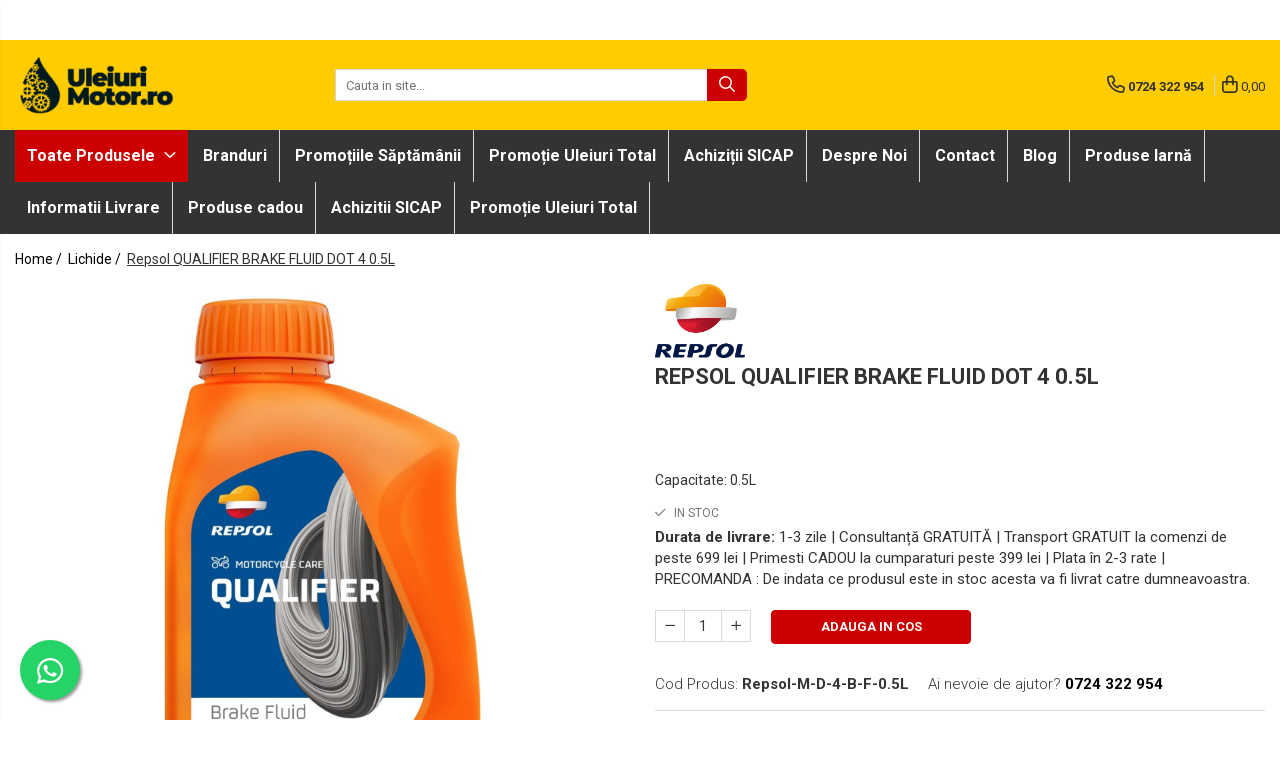

--- FILE ---
content_type: text/html; charset=UTF-8
request_url: https://www.uleiurimotor.ro/lichide/repsol-moto-dot-4-brake-fluid-500ml.html
body_size: 36040
content:
<!DOCTYPE html>

<html lang="ro-ro">

	<head>
		<meta charset="UTF-8">

		<script src="https://gomagcdn.ro/themes/fashion/js/lazysizes.min.js?v=10281402-4.247" async=""></script>

		<script>
			function g_js(callbk){typeof callbk === 'function' ? window.addEventListener("DOMContentLoaded", callbk, false) : false;}
		</script>

					<link rel="icon" sizes="48x48" href="https://gomagcdn.ro/domains/uleiurimotor.ro/files/favicon/favicon1981.png">
			<link rel="apple-touch-icon" sizes="180x180" href="https://gomagcdn.ro/domains/uleiurimotor.ro/files/favicon/favicon1981.png">
		
		<style>
			/*body.loading{overflow:hidden;}
			body.loading #wrapper{opacity: 0;visibility: hidden;}
			body #wrapper{opacity: 1;visibility: visible;transition:all .1s ease-out;}*/

			.main-header .main-menu{min-height:43px;}
			.-g-hide{visibility:hidden;opacity:0;}

					</style>
		
		<link rel="preconnect" href="https://gomagcdn.ro"><link rel="dns-prefetch" href="https://fonts.googleapis.com" /><link rel="dns-prefetch" href="https://fonts.gstatic.com" /><link rel="dns-prefetch" href="https://connect.facebook.net" /><link rel="dns-prefetch" href="https://www.facebook.com" /><link rel="dns-prefetch" href="https://www.googletagmanager.com" /><link rel="dns-prefetch" href="https://static.hotjar.com" /><link rel="dns-prefetch" href="https://www.google-analytics.com" /><link rel="dns-prefetch" href="https://googleads.g.doubleclick.net" />

					<link rel="preload" as="image" href="https://gomagcdn.ro/domains/uleiurimotor.ro/files/product/large/repsol-moto-dot-4-brake-fluid-0-5l-674769.webp"   >
		
		<link rel="preload" href="https://gomagcdn.ro/themes/fashion/js/plugins.js?v=10281402-4.247" as="script">

		
					<link rel="preload" href="https://www.uleiurimotor.ro/theme/default.js?v=41603114108" as="script">
				
		<link rel="preload" href="https://gomagcdn.ro/themes/fashion/js/dev.js?v=10281402-4.247" as="script">

		
					<link rel="stylesheet" href="https://gomagcdn.ro/themes/fashion/css/main-min.css?v=10281402-4.247-1" data-values='{"blockScripts": "1"}'>
		
					<link rel="stylesheet" href="https://www.uleiurimotor.ro/theme/default.css?v=41603114108">
		
						<link rel="stylesheet" href="https://gomagcdn.ro/themes/fashion/css/dev-style.css?v=10281402-4.247-1">
		
		
		
		<link rel="alternate" hreflang="x-default" href="https://www.uleiurimotor.ro/lichide/repsol-moto-dot-4-brake-fluid-500ml.html">
									<!-- Global site tag (gtag.js) - Google Ads: 669059085 -->
<script async src="https://www.googletagmanager.com/gtag/js?id=AW-669059085"></script>
<script>
  window.dataLayer = window.dataLayer || [];
  function gtag(){dataLayer.push(arguments);}
  gtag('js', new Date());

  gtag('config', 'AW-669059085');
</script>
<script>
  gtag('config', 'AW-669059085/8JZqCKXqoc4BEI2QhL8C', {
    'phone_conversion_number': '0771054053'
  });
</script><!-- Google Tag Manager -->
<script>(function(w,d,s,l,i){w[l]=w[l]||[];w[l].push({'gtm.start':
new Date().getTime(),event:'gtm.js'});var f=d.getElementsByTagName(s)[0],
j=d.createElement(s),dl=l!='dataLayer'?'&l='+l:'';j.async=true;j.src=
'https://www.googletagmanager.com/gtm.js?id='+i+dl;f.parentNode.insertBefore(j,f);
})(window,document,'script','dataLayer','GTM-W3MTSN2');</script>
<!-- End Google Tag Manager -->					
		<meta name="expires" content="never">
		<meta name="revisit-after" content="1 days">
					<meta name="author" content="Gomag">
				<title>Repsol QUALIFIER BRAKE FLUID DOT 4 0.5L | Consultanta Gratuita | Uleiuri Motor </title>


					<meta name="robots" content="index,follow" />
						
		<meta name="description" content="Cumpara acum Repsol QUALIFIER BRAKE FLUID DOT 4 0.5L, pret avantajos de 55,00, livrare in toata tara, la un click distanta!">
		<meta class="viewport" name="viewport" content="width=device-width, initial-scale=1.0, user-scalable=no">
							<meta property="og:description" content="Descriere Repsol Moto DOT 4 Brake Fluid    Lichid de frână sintetic proiectat pentru sisteme hidraulice la motociclete care funcționează în condiții severe în care nivelul de calitate recomandat este DOT 4 sau DOT 3. Garantează eficiență maximă și cea mai mare stabilitate în funcționarea pompei de spargere.     Proprietăți    • Punct de fierbere ridicat: peste 260 ºC    • Previne formarea spumei    • Foarte rezistent la oxidare    • Compatibil cu îmbinări și garnituri, prevenind astfel riscurile de pierdere a fluidului    • Conține inhibitori care împiedică coroziunea componentelor metalice ale circuitului"/>
							<meta property="og:image" content="https://gomagcdn.ro/domains/uleiurimotor.ro/files/product/large/repsol-moto-dot-4-brake-fluid-0-5l-674769.webp"/>
															<link rel="canonical" href="https://www.uleiurimotor.ro/lichide/repsol-moto-dot-4-brake-fluid-500ml.html" />
			<meta property="og:url" content="https://www.uleiurimotor.ro/lichide/repsol-moto-dot-4-brake-fluid-500ml.html"/>
						
		<meta name="distribution" content="Global">
		<meta name="owner" content="www.uleiurimotor.ro">
		<meta name="publisher" content="www.uleiurimotor.ro">
		<meta name="rating" content="General">
		<meta name="copyright" content="Copyright www.uleiurimotor.ro 2026. All rights reserved">
		<link rel="search" href="https://www.uleiurimotor.ro/opensearch.ro.xml" type="application/opensearchdescription+xml" title="Cautare"/>

		
							<script src="https://gomagcdn.ro/themes/fashion/js/jquery-2.1.4.min.js"></script>
			<script defer src="https://gomagcdn.ro/themes/fashion/js/jquery.autocomplete.js?v=20181023"></script>
			<script src="https://gomagcdn.ro/themes/fashion/js/gomag.config.js?v=10281402-4.247"></script>
			<script src="https://gomagcdn.ro/themes/fashion/js/gomag.js?v=10281402-4.247"></script>
		
													<script>
$.Gomag.bind('User/Data/AffiliateMarketing/HideTrafiLeak', function(event, data){

    $('.whatsappfloat').remove();
});
</script><script>
	var items = [];

	items.push(
		{
			id		:'Repsol-M-D-4-B-F-0.5L',
			name	:'Repsol QUALIFIER BRAKE FLUID DOT 4 0.5L',
			brand	:'Repsol',
			category:'Lichide',
			price	:55.0000,
			google_business_vertical: 'retail'
		}
	);

	gtag('event', 'view_item', {
		items: [items],
		currency: "Lei",
		value: "55.0000",
		send_to: 'AW-669059085'
	});
		gtag('event', 'page_view', {
		send_to: 'AW-669059085',
		value: 55.0000,
		items: [{
			id: 'Repsol-M-D-4-B-F-0.5L',
			google_business_vertical: 'retail'
		}]
		});
	</script><meta property="fb:app_id"                       content="2572022206383284" />
<meta property="og:type"                         content="product" />
<meta property="og:title"                        content="Repsol QUALIFIER BRAKE FLUID DOT 4 0.5L" />
<meta property="product:brand"                   content="Repsol" />
<meta property="product:category"                content="Lichide" />
<meta property="product:original_price:amount"   content="55" />
<meta property="product:original_price:currency" content="RON" />
<meta property="product:pretax_price:amount"     content="55" />
<meta property="product:pretax_price:currency"   content="RON" />
<meta property="product:price:amount"            content="55" />
<meta property="product:price:currency"          content="RON" />
<meta property="product:shipping_cost:amount"    content="0" />
<meta property="product:shipping_cost:currency"  content="RON" />
<meta property="product:weight:value"            content="0.5" />
<meta property="product:weight:units"            content="kg" />
<meta property="product:shipping_weight:value"   content="0.5" />
<meta property="product:shipping_weight:units"   content="kg" />
<meta property="product:sale_price:amount"       content="55" />
<meta property="product:sale_price:currency"     content="RON" />
<meta property="product:sale_price_dates:start"  content="2026-02-01 00:00:00" />
<meta property="product:sale_price_dates:end"    content="2026-02-01 23:59:59" />
<script>	
	$(document).ready(function(){
		
		$(document).on('click', $GomagConfig.cartSummaryItemRemoveButton, function() {
			var productId = $(this).attr("data-product");
			var productSku = $(this).attr("data-productsku");
			var productPrice = $(this).attr("data-productprice");
			var productQty = $(this).attr("data-qty");
			
			gtag('event', 'remove_from_cart', {
					send_to	: 'AW-669059085',
					value	: parseFloat(productQty) * parseFloat(productPrice),
					items:[{
						id		: productSku,
						quantity: productQty,
						price	: productPrice		 
				}]
			})
			
		})
	
		$(document).on('click', $GomagConfig.checkoutItemRemoveButton, function() {
			
			var itemKey = $(this).attr('id').replace('__checkoutItemRemove','');
			var productId = $(this).data("product");
			var productSku = $(this).attr("productsku");
			var productPrice = $(this).attr("productprice");
			var productQty = $('#quantityToAdd_'+itemKey).val();
			
			gtag('event', 'remove_from_cart', {
				send_to	: 'AW-669059085',
				value	: parseFloat(productQty) * parseFloat(productPrice),
				items	:[{
					id		: productSku,
					quantity: productQty,
					price	: productPrice
				}]
			})
			
		})
	});		
	
</script>
<script>
	(function(i,s,o,g,r,a,m){i['GoogleAnalyticsObject']=r;i[r]=i[r]||function(){
	(i[r].q=i[r].q||[]).push(arguments)},i[r].l=1*new Date();a=s.createElement(o),
	m=s.getElementsByTagName(o)[0];a.async=1;a.src=g;m.parentNode.insertBefore(a,m)
	})(window,document,'script','//www.google-analytics.com/analytics.js','ga');
	ga('create', 'UA-156490233-1', 'auto');  // Replace with your property ID.

	ga('require', 'ec');
</script>
<script>
	$.Gomag.bind('Product/Add/To/Cart/After/Listing', function gaProductAddToCartL(event, data){
		if(data.product !== undefined){

			var gaProduct = false;

			if(typeof(gaProducts) != 'undefined' && gaProducts[data.product.id] != undefined)
			{
				var gaProduct = gaProducts[data.product.id];
			}
			if(gaProduct == false)
			{
				gaProduct = {};
				gaProduct.id =  data.product.id ;
				gaProduct.name =  data.product.sku ;
				gaProduct.category = data.product.category;
				gaProduct.brand = data.product.brand;

				var variant = [];
				if(data.product.versions && data.product.versions != undefined && data.product.versions[data.product.id] != undefined && data.product.versions[data.product.id]['attributes'] != undefined && data.product.versions[data.product.id]['attributes'])
				{

					$.each(data.product.versions[data.product.id]['attributes'], function(i, v){
						variant.push(v.value);
					})
				}


				gaProduct.variant = variant.join(',');
			}

			gaProduct.price = data.product.price;
			gaProduct.quantity = data.product.productQuantity;

			ga('ec:addProduct', gaProduct);
			ga('ec:setAction', 'add');
			ga('send', 'event', 'UX', 'click', 'add to cart');     // Send data using an event.

			window.dataLayer = window.dataLayer || [];
			dataLayer.push({
				'event': 'addToCart',
				'ecommerce': {
					'add': {
					  'products': [gaProduct]
					}
				}
			});

        }
	})
	$.Gomag.bind('Product/Add/To/Cart/After/Details', function gaProductAddToCartD(event, data){

		if(data.product !== undefined){

			var gaProduct = false;
			if(
				typeof(gaProducts) != 'undefined'
				&&
				gaProducts[data.product.id] != undefined
			)
			{
				var gaProduct = gaProducts[data.product.id];
			}
			if(gaProduct == false)
			{

				gaProduct = {};
				gaProduct.id =  data.product.id ;
				gaProduct.name =   data.product.sku ;
				gaProduct.category = data.product.category;
				gaProduct.brand = data.product.brand;
				var variant = [];
				if(data.product.versions && data.product.versions != undefined && data.product.versions[data.product.id] != undefined && data.product.versions[data.product.id]['attributes'] != undefined && data.product.versions[data.product.id]['attributes'])
				{

					$.each(data.product.versions[data.product.id]['attributes'], function(i, v){
						variant.push(v.value);
					})
				}


				gaProduct.variant = variant.join(',');
				gaProduct.price = data.product.price;

			}
			gaProduct.quantity = data.product.productQuantity;

			ga('ec:addProduct', gaProduct);
			ga('ec:setAction', 'add');
			ga('send', 'event', 'UX', 'click', 'add to cart');     // Send data using an event.

			window.dataLayer = window.dataLayer || [];
			dataLayer.push({
			  'event': 'addToCart',
			  'ecommerce': {
				'add': {
				  'products': [gaProduct]
				}
			  }
			});
        }

	})
	 $.Gomag.bind('Product/Remove/From/Cart', function gaProductRemovedFromCart(event, data){
		var envData = $.Gomag.getEnvData();
		var products = envData.products;

		if(data.data.product !== undefined && products[data.data.product] !== undefined){


			var dataProduct = products[data.data.product];
			gaProduct = {};
			gaProduct.id =  dataProduct.id ;

			gaProduct.name =   dataProduct.sku ;
			gaProduct.category = dataProduct.category;
			gaProduct.brand = dataProduct.brand;
			gaProduct.price = dataProduct.price;

			var variant = [];
			if(dataProduct['version'] != undefined && dataProduct['version'])
			{

				$.each(dataProduct['version'], function(i, v){
					variant.push(v.value);
				})
			}


			gaProduct.variant = variant.join(',');
			gaProduct.quantity = data.data.quantity;
			ga('ec:addProduct', gaProduct);
			ga('ec:setAction', 'remove');
			ga('send', 'event', 'UX', 'click', 'remove from cart');
			window.dataLayer = window.dataLayer || [];
			dataLayer.push({
				  'event': 'removeFromCart',
				  'ecommerce': {
					'remove': {                               // 'remove' actionFieldObject measures.
					  'products': [gaProduct]
					}
				  }
				});
        }

	});

	 $.Gomag.bind('Cart/Quantity/Update', function gaCartQuantityUpdate(event, data){
		var envData = $.Gomag.getEnvData();
		var products = envData.products;
		if(!data.data.finalQuantity || !data.data.initialQuantity)
		{
			return false;
		}
		var dataProduct = products[data.data.product];
		gaProduct = {};
		gaProduct.id =  dataProduct.id ;
		gaProduct.name =   dataProduct.sku ;
		gaProduct.category = dataProduct.category;
		gaProduct.brand = dataProduct.brand;
		gaProduct.price = dataProduct.price;
		var variant = [];
		if(dataProduct['version'] != undefined && dataProduct['version'])
		{

			$.each(dataProduct['version'], function(i, v){
				variant.push(v.value);
			})
		}
		gaProduct.variant = variant.join(',');
		var type = 'addToCart';

		if(parseFloat(data.data.initialQuantity) > parseFloat(data.data.finalQuantity))
		{
			var quantity = parseFloat(data.data.initialQuantity) - parseFloat(data.data.finalQuantity);
			gaProduct.quantity = quantity;

			ga('ec:addProduct', gaProduct);
			ga('ec:setAction', 'remove');
			ga('send', 'event', 'UX', 'click', 'remove from cart');
			window.dataLayer = window.dataLayer || [];
			dataLayer.push({
				  'event': 'removeFromCart',
				  'ecommerce': {
					'remove': {                               // 'remove' actionFieldObject measures.
					  'products': [gaProduct]
					}
				  }
				});
		}
		else if(parseFloat(data.data.initialQuantity) < parseFloat(data.data.finalQuantity))
		{
			var quantity = parseFloat(data.data.finalQuantity) - parseFloat(data.data.initialQuantity);
			gaProduct.quantity = quantity;

			ga('ec:addProduct', gaProduct);
			ga('ec:setAction', 'add');
			ga('send', 'event', 'UX', 'click', 'add to cart');     // Send data using an event.

			window.dataLayer = window.dataLayer || [];
			dataLayer.push({
			  'event': 'addToCart',
			  'ecommerce': {
				'add': {
				  'products': [gaProduct]
				}
			  }
			});
		}

	});
$.Gomag.bind('Product/Box/Click', function enhancedAnalytics(queue){
		$.Gomag.asyncClickBlock(queue);
		if(
			typeof(gaProducts) != 'undefined'
			&&
			gaProducts[queue.data.product] != undefined
		)
		{
			var clickProduct = gaProducts[queue.data.product];
		}
		else
		{
			var clickProduct = {};
			var productId = queue.data.product;

			var envData = $.Gomag.getEnvData();
			var products = envData.products;

			if(products[productId] !== undefined){

				var dataProduct = products[productId];

				clickProduct.list = 'homepage';
				clickProduct.position = '0';
				clickProduct.name =  dataProduct.sku ;
				clickProduct.id = dataProduct.id;
				clickProduct.price = dataProduct.price;
				clickProduct.brand = dataProduct.brand;
				clickProduct.category = dataProduct.category;
				clickProduct.variant = '';
			}
		}
		window.dataLayer = window.dataLayer || [];

		dataLayer.push({
			'event': 'productClick',
			'ecommerce': {
			  'click': {
				'actionField': {'list': 'Search'},      // Optional list property.
				'products': [clickProduct]
			   }
			 },
			 'eventCallback': function() {
			   return false;
			 }
		  });

		ga('ec:addProduct', clickProduct);
		ga('ec:setAction', 'click', {list: 'Search'});

		  // Send click with an event, then send user to product page.
		  ga('send', 'event', 'UX', 'click', 'Results', {
			useBeacon: true,
			hitCallback: function() {
				$.Gomag.asyncClickComplete(queue);
			},
			hitCallbackFail: function()
			{
				$.Gomag.asyncClickComplete(queue);
			}
		  });
		setTimeout(function(){ $.Gomag.asyncClickComplete(queue);}, 200);
	});
</script>
<script>
function gmsc(name, value)
{
	if(value != undefined && value)
	{
		var expires = new Date();
		expires.setTime(expires.getTime() + parseInt(3600*24*1000*90));
		document.cookie = encodeURIComponent(name) + "=" + encodeURIComponent(value) + '; expires='+ expires.toUTCString() + "; path=/";
	}
}
let gmqs = window.location.search;
let gmup = new URLSearchParams(gmqs);
gmsc('g_sc', gmup.get('shop_campaign'));
gmsc('shop_utm_campaign', gmup.get('utm_campaign'));
gmsc('shop_utm_medium', gmup.get('utm_medium'));
gmsc('shop_utm_source', gmup.get('utm_source'));
</script><!-- Facebook Pixel Code -->
				<script>
				!function(f,b,e,v,n,t,s){if(f.fbq)return;n=f.fbq=function(){n.callMethod?
				n.callMethod.apply(n,arguments):n.queue.push(arguments)};if(!f._fbq)f._fbq=n;
				n.push=n;n.loaded=!0;n.version="2.0";n.queue=[];t=b.createElement(e);t.async=!0;
				t.src=v;s=b.getElementsByTagName(e)[0];s.parentNode.insertBefore(t,s)}(window,
				document,"script","//connect.facebook.net/en_US/fbevents.js");

				fbq("init", "561227728109978");
				fbq("track", "PageView");</script>
				<!-- End Facebook Pixel Code -->
				<script>
				$.Gomag.bind('User/Ajax/Data/Loaded', function(event, data){
					if(data != undefined && data.data != undefined)
					{
						var eventData = data.data;
						if(eventData.facebookUserData != undefined)
						{
							$('body').append(eventData.facebookUserData);
						}
					}
				})
				</script>
				<script>
	$.Gomag.bind('Product/Add/To/Cart/After/Listing', function(event, data){
		if(data.product !== undefined){
			gtag('event', 'add_to_cart', {
				send_to	: 'AW-669059085',
				value	: parseFloat(data.product.productQuantity) * parseFloat(data.product.price),
				items	:[{
					id		: data.product.sku,
					name	: data.product.name,
					brand	: data.product.brand,
					category: data.product.category,
					quantity: data.product.productQuantity,
					price	: data.product.price
				 
			}]
		   })
        }
	})
	$.Gomag.bind('Product/Add/To/Cart/After/Details', function(event, data){
		
		if(data.product !== undefined){
			gtag('event', 'add_to_cart', {
				send_to: 'AW-669059085',
				value: parseFloat(data.product.productQuantity) * parseFloat(data.product.price),
				items: [{
					id: data.product.sku,
					name		: data.product.name,
					brand		: data.product.brand,
					category	: data.product.category,
					quantity	: data.product.productQuantity,
					price		: data.product.price
				}]	
			})
		}
	})
   
</script><meta property="fb:app_id"                       content="2572022206383284" />
<meta property="og:type"                         content="website" />
<!-- Hotjar Tracking Code for uleiurimotor.ro -->
<script>
    (function(h,o,t,j,a,r){
        h.hj=h.hj||function(){(h.hj.q=h.hj.q||[]).push(arguments)};
        h._hjSettings={hjid:2017646,hjsv:6};
        a=o.getElementsByTagName('head')[0];
        r=o.createElement('script');r.async=1;
        r.src=t+h._hjSettings.hjid+j+h._hjSettings.hjsv;
        a.appendChild(r);
    })(window,document,'https://static.hotjar.com/c/hotjar-','.js?sv=');
</script> 					
		
	</head>

	<body class="" style="">

		<script >
			function _addCss(url, attribute, value, loaded){
				var _s = document.createElement('link');
				_s.rel = 'stylesheet';
				_s.href = url;
				_s.type = 'text/css';
				if(attribute)
				{
					_s.setAttribute(attribute, value)
				}
				if(loaded){
					_s.onload = function(){
						var dom = document.getElementsByTagName('body')[0];
						//dom.classList.remove('loading');
					}
				}
				var _st = document.getElementsByTagName('link')[0];
				_st.parentNode.insertBefore(_s, _st);
			}
			//_addCss('https://fonts.googleapis.com/css2?family=Open+Sans:ital,wght@0,300;0,400;0,600;0,700;1,300;1,400&display=swap');
			_addCss('https://gomagcdn.ro/themes/_fonts/Open-Sans.css');

		</script>
		<script>
				/*setTimeout(
				  function()
				  {
				   document.getElementsByTagName('body')[0].classList.remove('loading');
				  }, 1000);*/
		</script>
									<!-- Google Tag Manager (noscript) -->
<noscript><iframe src="https://www.googletagmanager.com/ns.html?id=GTM-W3MTSN2"
height="0" width="0" style="display:none;visibility:hidden"></iframe></noscript>
<!-- End Google Tag Manager (noscript) -->					
					<div id="fb-root"></div>
						<script >
			window.fbAsyncInit = function() {
			FB.init({
			appId : '2572022206383284',
			autoLogAppEvents : true,
			xfbml : true,
			version : 'v12.0'
			});
			};
			</script>
			<script async defer crossorigin="anonymous" src="https://connect.facebook.net/ro_RO/sdk.js"></script>
					
		<div id="wrapper">
			<!-- BLOCK:de0d1fddeb8d0ff6e3ef35d49413de8b start -->
<div id="_cartSummary" class="hide"></div>

<script >
	$(document).ready(function() {

		$(document).on('keypress', '.-g-input-loader', function(){
			$(this).addClass('-g-input-loading');
		})

		$.Gomag.bind('Product/Add/To/Cart/After', function(eventResponse, properties)
		{
									var data = JSON.parse(properties.data);
			$('.q-cart').html(data.quantity);
			if(parseFloat(data.quantity) > 0)
			{
				$('.q-cart').removeClass('hide');
			}
			else
			{
				$('.q-cart').addClass('hide');
			}
			$('.cartPrice').html(data.subtotal + ' ' + data.currency);
			$('.cartProductCount').html(data.quantity);


		})
		$('#_cartSummary').on('updateCart', function(event, cart) {
			var t = $(this);

			$.get('https://www.uleiurimotor.ro/cart-update', {
				cart: cart
			}, function(data) {

				$('.q-cart').html(data.quantity);
				if(parseFloat(data.quantity) > 0)
				{
					$('.q-cart').removeClass('hide');
				}
				else
				{
					$('.q-cart').addClass('hide');
				}
				$('.cartPrice').html(data.subtotal + ' ' + data.currency);
				$('.cartProductCount').html(data.quantity);
			}, 'json');
			window.ga = window.ga || function() {
				(ga.q = ga.q || []).push(arguments)
			};
			ga('send', 'event', 'Buton', 'Click', 'Adauga_Cos');
		});

		if(window.gtag_report_conversion) {
			$(document).on("click", 'li.phone-m', function() {
				var phoneNo = $('li.phone-m').children( "a").attr('href');
				gtag_report_conversion(phoneNo);
			});

		}

	});
</script>



<header class="main-header container-bg clearfix" data-block="headerBlock">
	<div class="discount-tape container-h full -g-hide" id="_gomagHellobar">
<style>
.discount-tape{position: relative;width:100%;padding:0;text-align:center;font-size:14px;overflow: hidden;z-index:99;}
.discount-tape a{color: #fff;}
.Gomag-HelloBar{padding:10px;}
@media screen and (max-width: 767px){.discount-tape{font-size:13px;}}
</style>
<div class="Gomag-HelloBar" style="background: #cc0000;color: #fff;">
	
		Transport GRATUIT la comanda peste 699 lei! CADOU la comanda peste 499!
			
	</div>
<div class="clear"></div>
</div>

		
	<div class="top-head-bg container-h full">

		<div class="top-head container-h">
			<div class="row">
				<div class="col-md-3 col-sm-3 col-xs-5 logo-h">
					
	<a href="https://www.uleiurimotor.ro" id="logo" data-pageId="2">
		<img src="https://gomagcdn.ro/domains/uleiurimotor.ro/files/company/uleiuri-motor-ro8758.png" fetchpriority="high" class="img-responsive" alt="" title="" width="200" height="50" style="width:auto;">
	</a>
				</div>
				<div class="col-md-4 col-sm-4 col-xs-7 main search-form-box">
					
<form name="search-form" class="search-form" action="https://www.uleiurimotor.ro/produse" id="_searchFormMainHeader">

	<input id="_autocompleteSearchMainHeader" name="c" class="input-placeholder -g-input-loader" type="text" placeholder="Cauta in site..." aria-label="Search"  value="">
	<button id="_doSearch" class="search-button" aria-hidden="true">
		<i class="fa fa-search" aria-hidden="true"></i>
	</button>

				<script >
			$(document).ready(function() {

				$('#_autocompleteSearchMainHeader').autocomplete({
					serviceUrl: 'https://www.uleiurimotor.ro/autocomplete',
					minChars: 2,
					deferRequestBy: 700,
					appendTo: '#_searchFormMainHeader',
					width: parseInt($('#_doSearch').offset().left) - parseInt($('#_autocompleteSearchMainHeader').offset().left),
					formatResult: function(suggestion, currentValue) {
						return suggestion.value;
					},
					onSelect: function(suggestion) {
						$(this).val(suggestion.data);
					},
					onSearchComplete: function(suggestion) {
						$(this).removeClass('-g-input-loading');
					}
				});
				$(document).on('click', '#_doSearch', function(e){
					e.preventDefault();
					if($('#_autocompleteSearchMainHeader').val() != '')
					{
						$('#_searchFormMainHeader').submit();
					}
				})
			});
		</script>
	

</form>
				</div>
				<div class="col-md-5 col-sm-5 acount-section">
					
<ul>
	<li class="search-m hide">
		<a href="#" class="-g-no-url" aria-label="Cauta in site..." data-pageId="">
			<i class="fa fa-search search-open" aria-hidden="true"></i>
			<i style="display:none" class="fa fa-times search-close" aria-hidden="true"></i>
		</a>
	</li>
	<li class="-g-user-icon -g-user-icon-empty">
			
	</li>
	
				<li class="contact-header">
			<a href="tel:0724 322 954" aria-label="Contacteaza-ne" data-pageId="3">
				<i class="fa fa-phone" aria-hidden="true"></i>
								<span>0724 322 954</span>
			</a>
		</li>
			<li class="wishlist-header hide">
		<a href="https://www.uleiurimotor.ro/wishlist" aria-label="Wishlist" data-pageId="28">
			<span class="-g-wishlist-product-count -g-hide"></span>
			<i class="fa fa-heart-o" aria-hidden="true"></i>
			<span class="">Favorite</span>
		</a>
	</li>
	<li class="cart-header-btn cart">
		<a class="cart-drop _showCartHeader" href="https://www.uleiurimotor.ro/cos-de-cumparaturi" aria-label="Cos de cumparaturi">
			<span class="q-cart hide">0</span>
			<i class="fa fa-shopping-bag" aria-hidden="true"></i>
			<span class="count cartPrice">0,00
				
			</span>
		</a>
					<div class="cart-dd  _cartShow cart-closed"></div>
			</li>

	</ul>

	<script>
		$(document).ready(function() {
			//Cart
							$('.cart').mouseenter(function() {
					$.Gomag.showCartSummary('div._cartShow');
				}).mouseleave(function() {
					$.Gomag.hideCartSummary('div._cartShow');
					$('div._cartShow').removeClass('cart-open');
				});
						$(document).on('click', '.dropdown-toggle', function() {
				window.location = $(this).attr('href');
			})
		})
	</script>

				</div>
			</div>
		</div>
	</div>


<div id="navigation">
	<nav id="main-menu" class="main-menu container-h full clearfix">
		<a href="#" class="menu-trg -g-no-url" title="Produse">
			<span>&nbsp;</span>
		</a>
		
<div class="container-h nav-menu-hh clearfix">

	<!-- BASE MENU -->
	<ul class="
			nav-menu base-menu
			
			
		">

		<li class="all-product-button menu-drop">
			<a class="" href="#mm-2">Toate Produsele <i class="fa fa-angle-down"></i></a>
			<div class="menu-dd">
				

	<ul class="FH">
			
		<li class="ifDrop __GomagMM ">
							<a
					href="https://www.uleiurimotor.ro/uleiuri-motor"
					class="  "
					rel="  "
					
					title="Uleiuri Motor"
					data-Gomag=''
					data-block-name="mainMenuD0"
					data-pageId= "80"
					data-block="mainMenuD">
											<span class="list">Uleiuri Motor</span>
						<i class="fa fa-angle-right"></i>
				</a>

										<ul class="drop-list clearfix w100">
															<li class="image">
																	</li>
																																						<li class="fl">
										<div class="col">
											<p class="title">
												<a
												href="https://www.uleiurimotor.ro/uleiuri-motor-autoturisme"
												class="title    "
												rel="  "
												
												title="Uleiuri Motor Autoturisme"
												data-Gomag=''
												data-block-name="mainMenuD1"
												data-block="mainMenuD"
												data-pageId= "80"
												>
																										Uleiuri Motor Autoturisme
												</a>
											</p>
																						
										</div>
									</li>
																																<li class="fl">
										<div class="col">
											<p class="title">
												<a
												href="https://www.uleiurimotor.ro/uleiuri-motor-camioane"
												class="title    "
												rel="  "
												
												title="Uleiuri Motor Camioane"
												data-Gomag=''
												data-block-name="mainMenuD1"
												data-block="mainMenuD"
												data-pageId= "80"
												>
																										Uleiuri Motor Camioane
												</a>
											</p>
																						
										</div>
									</li>
																																<li class="fl">
										<div class="col">
											<p class="title">
												<a
												href="https://www.uleiurimotor.ro/uleiuri-motor-motociclete"
												class="title    "
												rel="  "
												
												title="Uleiuri Motor Motociclete"
												data-Gomag=''
												data-block-name="mainMenuD1"
												data-block="mainMenuD"
												data-pageId= "80"
												>
																										Uleiuri Motor Motociclete
												</a>
											</p>
																						
										</div>
									</li>
																																<li class="fl">
										<div class="col">
											<p class="title">
												<a
												href="https://www.uleiurimotor.ro/uleiuri-motor-utilaje-agricole"
												class="title    "
												rel="  "
												
												title="Uleiuri Motor Utilaje Agricole"
												data-Gomag=''
												data-block-name="mainMenuD1"
												data-block="mainMenuD"
												data-pageId= "80"
												>
																										Uleiuri Motor Utilaje Agricole
												</a>
											</p>
																						
										</div>
									</li>
																																<li class="fl">
										<div class="col">
											<p class="title">
												<a
												href="https://www.uleiurimotor.ro/ulei-motor-ambarcatiuni"
												class="title    "
												rel="  "
												
												title="Uleiuri Motor Ambarcațiuni"
												data-Gomag=''
												data-block-name="mainMenuD1"
												data-block="mainMenuD"
												data-pageId= "80"
												>
																										Uleiuri Motor Ambarcațiuni
												</a>
											</p>
																						
										</div>
									</li>
																																<li class="fl">
										<div class="col">
											<p class="title">
												<a
												href="https://www.uleiurimotor.ro/uleiuri-motor-vehicule-comerciale"
												class="title    "
												rel="  "
												
												title="Uleiuri Motor Comerciale"
												data-Gomag=''
												data-block-name="mainMenuD1"
												data-block="mainMenuD"
												data-pageId= "80"
												>
																										Uleiuri Motor Comerciale
												</a>
											</p>
																						
										</div>
									</li>
																																<li class="fl">
										<div class="col">
											<p class="title">
												<a
												href="https://www.uleiurimotor.ro/uleiuri-motor-utilaje"
												class="title    "
												rel="  "
												
												title="Uleiuri Motor Utilaje"
												data-Gomag=''
												data-block-name="mainMenuD1"
												data-block="mainMenuD"
												data-pageId= "80"
												>
																										Uleiuri Motor Utilaje
												</a>
											</p>
																						
										</div>
									</li>
																																<li class="fl">
										<div class="col">
											<p class="title">
												<a
												href="https://www.uleiurimotor.ro/uleiuri-motor-utilaje-motociclete"
												class="title    "
												rel="  "
												
												title="Uleiuri Motor Utilaje Motociclete"
												data-Gomag=''
												data-block-name="mainMenuD1"
												data-block="mainMenuD"
												data-pageId= "80"
												>
																										Uleiuri Motor Utilaje Motociclete
												</a>
											</p>
																						
										</div>
									</li>
																																<li class="fl">
										<div class="col">
											<p class="title">
												<a
												href="https://www.uleiurimotor.ro/uleiuri-motor-vehicule-comerciale-63"
												class="title    "
												rel="  "
												
												title="Uleiuri Motor Vehicule Comerciale"
												data-Gomag=''
												data-block-name="mainMenuD1"
												data-block="mainMenuD"
												data-pageId= "80"
												>
																										Uleiuri Motor Vehicule Comerciale
												</a>
											</p>
																						
										</div>
									</li>
																													</ul>
									
		</li>
		
		<li class="ifDrop __GomagMM ">
							<a
					href="https://www.uleiurimotor.ro/uleiuri-transmisii"
					class="  "
					rel="  "
					
					title="Uleiuri Transmisii"
					data-Gomag=''
					data-block-name="mainMenuD0"
					data-pageId= "80"
					data-block="mainMenuD">
											<span class="list">Uleiuri Transmisii</span>
						<i class="fa fa-angle-right"></i>
				</a>

										<ul class="drop-list clearfix w100">
															<li class="image">
																	</li>
																																						<li class="fl">
										<div class="col">
											<p class="title">
												<a
												href="https://www.uleiurimotor.ro/ulei-servodirectie"
												class="title    "
												rel="  "
												
												title="Uleiuri Servodirecție"
												data-Gomag=''
												data-block-name="mainMenuD1"
												data-block="mainMenuD"
												data-pageId= "80"
												>
																										Uleiuri Servodirecție
												</a>
											</p>
																						
										</div>
									</li>
																																<li class="fl">
										<div class="col">
											<p class="title">
												<a
												href="https://www.uleiurimotor.ro/uleiuri-transmisie-autoturisme"
												class="title    "
												rel="  "
												
												title="Uleiuri Transmisie Autoturisme"
												data-Gomag=''
												data-block-name="mainMenuD1"
												data-block="mainMenuD"
												data-pageId= "80"
												>
																										Uleiuri Transmisie Autoturisme
												</a>
											</p>
																						
										</div>
									</li>
																																<li class="fl">
										<div class="col">
											<p class="title">
												<a
												href="https://www.uleiurimotor.ro/uleiuri-transmisie-camioane"
												class="title    "
												rel="  "
												
												title="Uleiuri Transmisie Camioane"
												data-Gomag=''
												data-block-name="mainMenuD1"
												data-block="mainMenuD"
												data-pageId= "80"
												>
																										Uleiuri Transmisie Camioane
												</a>
											</p>
																						
										</div>
									</li>
																																<li class="fl">
										<div class="col">
											<p class="title">
												<a
												href="https://www.uleiurimotor.ro/uleiuri-transmisie-motociclete"
												class="title    "
												rel="  "
												
												title="Uleiuri Transmisie Motociclete"
												data-Gomag=''
												data-block-name="mainMenuD1"
												data-block="mainMenuD"
												data-pageId= "80"
												>
																										Uleiuri Transmisie Motociclete
												</a>
											</p>
																						
										</div>
									</li>
																																<li class="fl">
										<div class="col">
											<p class="title">
												<a
												href="https://www.uleiurimotor.ro/uleiuri-transmisie-utilaje"
												class="title    "
												rel="  "
												
												title="Uleiuri Transmisie Utilaje"
												data-Gomag=''
												data-block-name="mainMenuD1"
												data-block="mainMenuD"
												data-pageId= "80"
												>
																										Uleiuri Transmisie Utilaje
												</a>
											</p>
																						
										</div>
									</li>
																																<li class="fl">
										<div class="col">
											<p class="title">
												<a
												href="https://www.uleiurimotor.ro/uleiuri-transmisie-utilaje-agricole"
												class="title    "
												rel="  "
												
												title="Uleiuri Transmisie Utilaje Agricole"
												data-Gomag=''
												data-block-name="mainMenuD1"
												data-block="mainMenuD"
												data-pageId= "80"
												>
																										Uleiuri Transmisie Utilaje Agricole
												</a>
											</p>
																						
										</div>
									</li>
																																<li class="fl">
										<div class="col">
											<p class="title">
												<a
												href="https://www.uleiurimotor.ro/uleiuri-transmisie-vehicule-comerciale"
												class="title    "
												rel="  "
												
												title="Uleiuri Transmisie Vehicule Comerciale"
												data-Gomag=''
												data-block-name="mainMenuD1"
												data-block="mainMenuD"
												data-pageId= "80"
												>
																										Uleiuri Transmisie Vehicule Comerciale
												</a>
											</p>
																						
										</div>
									</li>
																													</ul>
									
		</li>
		
		<li class="ifDrop __GomagMM ">
							<a
					href="https://www.uleiurimotor.ro/lichide"
					class="  "
					rel="  "
					
					title="Lichide"
					data-Gomag=''
					data-block-name="mainMenuD0"
					data-pageId= "80"
					data-block="mainMenuD">
											<span class="list">Lichide</span>
						<i class="fa fa-angle-right"></i>
				</a>

										<ul class="drop-list clearfix w100">
															<li class="image">
																	</li>
																																						<li class="fl">
										<div class="col">
											<p class="title">
												<a
												href="https://www.uleiurimotor.ro/antigel"
												class="title    "
												rel="  "
												
												title="Antigel"
												data-Gomag=''
												data-block-name="mainMenuD1"
												data-block="mainMenuD"
												data-pageId= "80"
												>
																										Antigel
												</a>
											</p>
																																															<a
														href="https://www.uleiurimotor.ro/lichid-de-racire-autoturisme"
														rel="  "
														
														title="Antigel Autoturisme"
														class="    "
														data-Gomag=''
														data-block-name="mainMenuD2"
														data-block="mainMenuD"
														data-pageId=""
													>
																												<i class="fa fa-angle-right"></i>
														<span>Antigel Autoturisme</span>
													</a>
																									<a
														href="https://www.uleiurimotor.ro/lichid-de-racire-camioane"
														rel="  "
														
														title="Antigel Camioane"
														class="    "
														data-Gomag=''
														data-block-name="mainMenuD2"
														data-block="mainMenuD"
														data-pageId=""
													>
																												<i class="fa fa-angle-right"></i>
														<span>Antigel Camioane</span>
													</a>
																									<a
														href="https://www.uleiurimotor.ro/lichid-de-racire-motociclete"
														rel="  "
														
														title="Antigel Motociclete"
														class="    "
														data-Gomag=''
														data-block-name="mainMenuD2"
														data-block="mainMenuD"
														data-pageId=""
													>
																												<i class="fa fa-angle-right"></i>
														<span>Antigel Motociclete</span>
													</a>
																									<a
														href="https://www.uleiurimotor.ro/lichide-racire-utilaje"
														rel="  "
														
														title="Antigel Utilaje"
														class="    "
														data-Gomag=''
														data-block-name="mainMenuD2"
														data-block="mainMenuD"
														data-pageId=""
													>
																												<i class="fa fa-angle-right"></i>
														<span>Antigel Utilaje</span>
													</a>
																									<a
														href="https://www.uleiurimotor.ro/lichide-racire-vehicule-comerciale"
														rel="  "
														
														title="Lichide Răcire Vehicule Comerciale"
														class="    "
														data-Gomag=''
														data-block-name="mainMenuD2"
														data-block="mainMenuD"
														data-pageId=""
													>
																												<i class="fa fa-angle-right"></i>
														<span>Lichide Răcire Vehicule Comerciale</span>
													</a>
																							
										</div>
									</li>
																																<li class="fl">
										<div class="col">
											<p class="title">
												<a
												href="https://www.uleiurimotor.ro/lichid-de-frana"
												class="title    "
												rel="  "
												
												title="Lichide Frână"
												data-Gomag=''
												data-block-name="mainMenuD1"
												data-block="mainMenuD"
												data-pageId= "80"
												>
																										Lichide Frână
												</a>
											</p>
																																															<a
														href="https://www.uleiurimotor.ro/lichid-de-frana-autoturisme"
														rel="  "
														
														title="Lichide Frână Autoturisme"
														class="    "
														data-Gomag=''
														data-block-name="mainMenuD2"
														data-block="mainMenuD"
														data-pageId=""
													>
																												<i class="fa fa-angle-right"></i>
														<span>Lichide Frână Autoturisme</span>
													</a>
																									<a
														href="https://www.uleiurimotor.ro/lichide-frana-motociclete"
														rel="  "
														
														title="Lichide Frână Motociclete"
														class="    "
														data-Gomag=''
														data-block-name="mainMenuD2"
														data-block="mainMenuD"
														data-pageId=""
													>
																												<i class="fa fa-angle-right"></i>
														<span>Lichide Frână Motociclete</span>
													</a>
																							
										</div>
									</li>
																																<li class="fl">
										<div class="col">
											<p class="title">
												<a
												href="https://www.uleiurimotor.ro/lichide-hidraulice"
												class="title    "
												rel="  "
												
												title="Lichide Hidraulice"
												data-Gomag=''
												data-block-name="mainMenuD1"
												data-block="mainMenuD"
												data-pageId= "80"
												>
																										Lichide Hidraulice
												</a>
											</p>
																						
										</div>
									</li>
																																<li class="fl">
										<div class="col">
											<p class="title">
												<a
												href="https://www.uleiurimotor.ro/lichide-pentru-punti-si-universale"
												class="title    "
												rel="  "
												
												title="Lichide Pentru Punți și Universale"
												data-Gomag=''
												data-block-name="mainMenuD1"
												data-block="mainMenuD"
												data-pageId= "80"
												>
																										Lichide Pentru Punți și Universale
												</a>
											</p>
																						
										</div>
									</li>
																																<li class="fl">
										<div class="col">
											<p class="title">
												<a
												href="https://www.uleiurimotor.ro/lichide-suspensie"
												class="title    "
												rel="  "
												
												title="Lichide Suspensie"
												data-Gomag=''
												data-block-name="mainMenuD1"
												data-block="mainMenuD"
												data-pageId= "80"
												>
																										Lichide Suspensie
												</a>
											</p>
																																															<a
														href="https://www.uleiurimotor.ro/lichide-suspensie-motociclete"
														rel="  "
														
														title="Lichide Suspensie Motociclete"
														class="    "
														data-Gomag=''
														data-block-name="mainMenuD2"
														data-block="mainMenuD"
														data-pageId=""
													>
																												<i class="fa fa-angle-right"></i>
														<span>Lichide Suspensie Motociclete</span>
													</a>
																							
										</div>
									</li>
																																<li class="fl">
										<div class="col">
											<p class="title">
												<a
												href="https://www.uleiurimotor.ro/lichide-intretinere"
												class="title    "
												rel="  "
												
												title="Lichide Întreținere"
												data-Gomag=''
												data-block-name="mainMenuD1"
												data-block="mainMenuD"
												data-pageId= "80"
												>
																										Lichide Întreținere
												</a>
											</p>
																																															<a
														href="https://www.uleiurimotor.ro/aditivi"
														rel="  "
														
														title="Aditivi"
														class="    "
														data-Gomag=''
														data-block-name="mainMenuD2"
														data-block="mainMenuD"
														data-pageId=""
													>
																												<i class="fa fa-angle-right"></i>
														<span>Aditivi</span>
													</a>
																									<a
														href="https://www.uleiurimotor.ro/lichide-intretinere-autoturisme"
														rel="  "
														
														title="Lichide Întreținere Autoturisme"
														class="    "
														data-Gomag=''
														data-block-name="mainMenuD2"
														data-block="mainMenuD"
														data-pageId=""
													>
																												<i class="fa fa-angle-right"></i>
														<span>Lichide Întreținere Autoturisme</span>
													</a>
																									<a
														href="https://www.uleiurimotor.ro/lichide-intretinere-camioane"
														rel="  "
														
														title="Lichide Întreținere Camioane"
														class="    "
														data-Gomag=''
														data-block-name="mainMenuD2"
														data-block="mainMenuD"
														data-pageId=""
													>
																												<i class="fa fa-angle-right"></i>
														<span>Lichide Întreținere Camioane</span>
													</a>
																									<a
														href="https://www.uleiurimotor.ro/lichide-intretinere-motociclete"
														rel="  "
														
														title="Lichide Întreținere Motociclete"
														class="    "
														data-Gomag=''
														data-block-name="mainMenuD2"
														data-block="mainMenuD"
														data-pageId=""
													>
																												<i class="fa fa-angle-right"></i>
														<span>Lichide Întreținere Motociclete</span>
													</a>
																									<a
														href="https://www.uleiurimotor.ro/lichide-intretinere-utilaje"
														rel="  "
														
														title="Lichide Întreținere Utilaje"
														class="    "
														data-Gomag=''
														data-block-name="mainMenuD2"
														data-block="mainMenuD"
														data-pageId=""
													>
																												<i class="fa fa-angle-right"></i>
														<span>Lichide Întreținere Utilaje</span>
													</a>
																							
										</div>
									</li>
																													</ul>
									
		</li>
		
		<li class="ifDrop __GomagMM ">
								<a
						href="https://www.uleiurimotor.ro/lubrifianti-industriali"
						class="    "
						rel="  "
						
						title="Lubrifianți Industriali"
						data-Gomag=''
						data-block-name="mainMenuD0"  data-block="mainMenuD" data-pageId= "80">
												<span class="list">Lubrifianți Industriali</span>
					</a>
				
		</li>
		
		<li class="ifDrop __GomagMM ">
								<a
						href="https://www.uleiurimotor.ro/chimicale"
						class="    "
						rel="  "
						
						title="Chimicale"
						data-Gomag=''
						data-block-name="mainMenuD0"  data-block="mainMenuD" data-pageId= "80">
												<span class="list">Chimicale</span>
					</a>
				
		</li>
		
		<li class="ifDrop __GomagMM ">
								<a
						href="https://www.uleiurimotor.ro/unsori"
						class="    "
						rel="  "
						
						title="Unsori"
						data-Gomag=''
						data-block-name="mainMenuD0"  data-block="mainMenuD" data-pageId= "80">
												<span class="list">Unsori</span>
					</a>
				
		</li>
		
		<li class="ifDrop __GomagMM ">
							<a
					href="https://www.uleiurimotor.ro/produse-intretinere"
					class="  "
					rel="  "
					
					title="Produse Întreținere"
					data-Gomag=''
					data-block-name="mainMenuD0"
					data-pageId= "80"
					data-block="mainMenuD">
											<span class="list">Produse Întreținere</span>
						<i class="fa fa-angle-right"></i>
				</a>

										<ul class="drop-list clearfix w100">
															<li class="image">
																	</li>
																																						<li class="fl">
										<div class="col">
											<p class="title">
												<a
												href="https://www.uleiurimotor.ro/mâini"
												class="title    "
												rel="  "
												
												title="Mâini"
												data-Gomag=''
												data-block-name="mainMenuD1"
												data-block="mainMenuD"
												data-pageId= "80"
												>
																										Mâini
												</a>
											</p>
																						
										</div>
									</li>
																													</ul>
									
		</li>
		
		<li class="ifDrop __GomagMM ">
							<a
					href="https://www.uleiurimotor.ro/accesorii-auto"
					class="  "
					rel="  "
					
					title="Accesorii Auto"
					data-Gomag=''
					data-block-name="mainMenuD0"
					data-pageId= "80"
					data-block="mainMenuD">
											<span class="list">Accesorii Auto</span>
						<i class="fa fa-angle-right"></i>
				</a>

										<ul class="drop-list clearfix w100">
															<li class="image">
																	</li>
																																						<li class="fl">
										<div class="col">
											<p class="title">
												<a
												href="https://www.uleiurimotor.ro/covorase-auto"
												class="title    "
												rel="  "
												
												title="Covorase Auto"
												data-Gomag=''
												data-block-name="mainMenuD1"
												data-block="mainMenuD"
												data-pageId= "80"
												>
																										Covorase Auto
												</a>
											</p>
																						
										</div>
									</li>
																																<li class="fl">
										<div class="col">
											<p class="title">
												<a
												href="https://www.uleiurimotor.ro/produse-iarna"
												class="title    "
												rel="  "
												
												title="Produse Iarnă"
												data-Gomag=''
												data-block-name="mainMenuD1"
												data-block="mainMenuD"
												data-pageId= "80"
												>
																										Produse Iarnă
												</a>
											</p>
																																															<a
														href="https://www.uleiurimotor.ro/huse-parbriz"
														rel="  "
														
														title="Huse Parbriz"
														class="    "
														data-Gomag=''
														data-block-name="mainMenuD2"
														data-block="mainMenuD"
														data-pageId=""
													>
																												<i class="fa fa-angle-right"></i>
														<span>Huse Parbriz</span>
													</a>
																									<a
														href="https://www.uleiurimotor.ro/lanturi-auto"
														rel="  "
														
														title="Lanțuri Auto"
														class="    "
														data-Gomag=''
														data-block-name="mainMenuD2"
														data-block="mainMenuD"
														data-pageId=""
													>
																												<i class="fa fa-angle-right"></i>
														<span>Lanțuri Auto</span>
													</a>
																							
										</div>
									</li>
																													</ul>
									
		</li>
		
		<li class="ifDrop __GomagMM ">
							<a
					href="https://www.uleiurimotor.ro/detailing-auto"
					class="  "
					rel="  "
					
					title="Detailing Auto"
					data-Gomag=''
					data-block-name="mainMenuD0"
					data-pageId= "80"
					data-block="mainMenuD">
											<span class="list">Detailing Auto</span>
						<i class="fa fa-angle-right"></i>
				</a>

										<ul class="drop-list clearfix w100">
															<li class="image">
																	</li>
																																						<li class="fl">
										<div class="col">
											<p class="title">
												<a
												href="https://www.uleiurimotor.ro/intretinere-cosmetica-auto"
												class="title    "
												rel="  "
												
												title="Intretinere & cosmetica auto"
												data-Gomag=''
												data-block-name="mainMenuD1"
												data-block="mainMenuD"
												data-pageId= "80"
												>
																										Intretinere &amp; cosmetica auto
												</a>
											</p>
																						
										</div>
									</li>
																													</ul>
									
		</li>
				</ul>
			</div>
		</li>

		

	
		<li class="menu-drop __GomagSM   ">

			<a
				href="https://www.uleiurimotor.ro/lista-marci"
				rel="  "
				
				title="Branduri"
				data-Gomag=''
				data-block="mainMenuD"
				data-pageId= ""
				class=" "
			>
								Branduri
							</a>
					</li>
	
		<li class="menu-drop __GomagSM   ">

			<a
				href="https://www.uleiurimotor.ro/promotii"
				rel="  "
				
				title="Promoțiile Săptămânii"
				data-Gomag=''
				data-block="mainMenuD"
				data-pageId= ""
				class=" "
			>
								Promoțiile Săptămânii
							</a>
					</li>
	
		<li class="menu-drop __GomagSM   ">

			<a
				href="https://www.uleiurimotor.ro/promotie-uleiuri-total"
				rel="  "
				
				title="Promoție Uleiuri Total"
				data-Gomag=''
				data-block="mainMenuD"
				data-pageId= "98"
				class=" "
			>
								Promoție Uleiuri Total
							</a>
					</li>
	
		<li class="menu-drop __GomagSM   ">

			<a
				href="https://www.uleiurimotor.ro/achizitii-sicap"
				rel="  "
				
				title="Achiziții SICAP"
				data-Gomag=''
				data-block="mainMenuD"
				data-pageId= "85"
				class=" "
			>
								Achiziții SICAP
							</a>
					</li>
	
		<li class="menu-drop __GomagSM   ">

			<a
				href="https://www.uleiurimotor.ro/despre-noi"
				rel="  "
				
				title="Despre Noi"
				data-Gomag=''
				data-block="mainMenuD"
				data-pageId= "11"
				class=" "
			>
								Despre Noi
							</a>
					</li>
	
		<li class="menu-drop __GomagSM   ">

			<a
				href="https://www.uleiurimotor.ro/contact"
				rel="  "
				
				title="Contact"
				data-Gomag=''
				data-block="mainMenuD"
				data-pageId= ""
				class=" "
			>
								Contact
							</a>
					</li>
	
		<li class="menu-drop __GomagSM   ">

			<a
				href="https://blog.uleiurimotor.ro/"
				rel="  "
				
				title="Blog"
				data-Gomag=''
				data-block="mainMenuD"
				data-pageId= ""
				class=" "
			>
								Blog
							</a>
					</li>
	
		<li class="menu-drop __GomagSM   ">

			<a
				href="https://www.uleiurimotor.ro/produse-iarna"
				rel="  "
				
				title="Produse Iarnă"
				data-Gomag=''
				data-block="mainMenuD"
				data-pageId= "77"
				class=" "
			>
								Produse Iarnă
							</a>
					</li>
	
		<li class="menu-drop __GomagSM   ">

			<a
				href="https://www.uleiurimotor.ro/livrare"
				rel="  "
				
				title="Informatii Livrare"
				data-Gomag=''
				data-block="mainMenuD"
				data-pageId= "8"
				class=" "
			>
								Informatii Livrare
							</a>
					</li>
	
		<li class="menu-drop __GomagSM   ">

			<a
				href="https://www.uleiurimotor.ro/produse-cadou"
				rel="  "
				
				title="Produse cadou"
				data-Gomag=''
				data-block="mainMenuD"
				data-pageId= "58"
				class=" "
			>
								Produse cadou
							</a>
					</li>
	
		<li class="menu-drop __GomagSM   ">

			<a
				href="https://www.uleiurimotor.ro/achizitii-sicap"
				rel="  "
				
				title="Achizitii SICAP"
				data-Gomag=''
				data-block="mainMenuD"
				data-pageId= "85"
				class=" "
			>
								Achizitii SICAP
							</a>
					</li>
	
		<li class="menu-drop __GomagSM   ">

			<a
				href="https://www.uleiurimotor.ro/promotie-uleiuri-total"
				rel="  "
				
				title="Promoție Uleiuri Total"
				data-Gomag=''
				data-block="mainMenuD"
				data-pageId= "98"
				class=" "
			>
								Promoție Uleiuri Total
							</a>
					</li>
	
	</ul> <!-- end of BASE MENU -->

</div>
		<ul class="mobile-icon fr">

							<li class="phone-m">
					<a href="tel:0724 322 954" title="Contacteaza-ne">
												<i class="fa fa-phone" aria-hidden="true"></i>
					</a>
				</li>
									<li class="user-m -g-user-icon -g-user-icon-empty">
			</li>
			<li class="wishlist-header-m hide">
				<a href="https://www.uleiurimotor.ro/wishlist">
					<span class="-g-wishlist-product-count"></span>
					<i class="fa fa-heart-o" aria-hidden="true"></i>

				</a>
			</li>
			<li class="cart-m">
				<a href="https://www.uleiurimotor.ro/cos-de-cumparaturi" aria-label="Cos de cumparaturi">
					<span class="q-cart hide">0</span>
					<i class="fa fa-shopping-bag" aria-hidden="true"></i>
				</a>
			</li>
			<li class="search-m">
				<a href="#" class="-g-no-url" aria-label="Cauta in site...">
					<i class="fa fa-search search-open" aria-hidden="true"></i>
					<i style="display:none" class="fa fa-times search-close" aria-hidden="true"></i>
				</a>
			</li>
					</ul>
	</nav>
	<!-- end main-nav -->

	<div style="display:none" class="search-form-box search-toggle">
		<form name="search-form" class="search-form" action="https://www.uleiurimotor.ro/produse" id="_searchFormMobileToggle">
			<input id="_autocompleteSearchMobileToggle" name="c" class="input-placeholder -g-input-loader" type="text" autofocus="autofocus" value="" placeholder="Cauta in site..." aria-label="Search">
			<button id="_doSearchMobile" class="search-button" aria-hidden="true">
				<i class="fa fa-search" aria-hidden="true"></i>
			</button>

										<script >
					$(document).ready(function() {
						$('#_autocompleteSearchMobileToggle').autocomplete({
							serviceUrl: 'https://www.uleiurimotor.ro/autocomplete',
							minChars: 2,
							deferRequestBy: 700,
							appendTo: '#_searchFormMobileToggle',
							width: parseInt($('#_doSearchMobile').offset().left) - parseInt($('#_autocompleteSearchMobileToggle').offset().left),
							formatResult: function(suggestion, currentValue) {
								return suggestion.value;
							},
							onSelect: function(suggestion) {
								$(this).val(suggestion.data);
							},
							onSearchComplete: function(suggestion) {
								$(this).removeClass('-g-input-loading');
							}
						});

						$(document).on('click', '#_doSearchMobile', function(e){
							e.preventDefault();
							if($('#_autocompleteSearchMobileToggle').val() != '')
							{
								$('#_searchFormMobileToggle').submit();
							}
						})
					});
				</script>
			
		</form>
	</div>
</div>

</header>
<!-- end main-header --><!-- BLOCK:de0d1fddeb8d0ff6e3ef35d49413de8b end -->
			
<script >
	$.Gomag.bind('Product/Add/To/Cart/Validate', function(response, isValid)
	{
		$($GomagConfig.versionAttributesName).removeClass('versionAttributeError');

		if($($GomagConfig.versionAttributesSelectSelector).length && !$($GomagConfig.versionAttributesSelectSelector).val())
		{

			if ($($GomagConfig.versionAttributesHolder).position().top < jQuery(window).scrollTop()){
				//scroll up
				 $([document.documentElement, document.body]).animate({
					scrollTop: $($GomagConfig.versionAttributesHolder).offset().top - 55
				}, 1000, function() {
					$($GomagConfig.versionAttributesName).addClass('versionAttributeError');
				});
			}
			else if ($($GomagConfig.versionAttributesHolder).position().top + $($GomagConfig.versionAttributesHolder).height() >
				$(window).scrollTop() + (
					window.innerHeight || document.documentElement.clientHeight
				)) {
				//scroll down
				$('html,body').animate({
					scrollTop: $($GomagConfig.versionAttributesHolder).position().top - (window.innerHeight || document.documentElement.clientHeight) + $($GomagConfig.versionAttributesHolder).height() -55 }, 1000, function() {
					$($GomagConfig.versionAttributesName).addClass('versionAttributeError');
				}
				);
			}
			else{
				$($GomagConfig.versionAttributesName).addClass('versionAttributeError');
			}

			isValid.noError = false;
		}
		if($($GomagConfig.versionAttributesSelector).length && !$('.'+$GomagConfig.versionAttributesActiveSelectorClass).length)
		{

			if ($($GomagConfig.versionAttributesHolder).position().top < jQuery(window).scrollTop()){
				//scroll up
				 $([document.documentElement, document.body]).animate({
					scrollTop: $($GomagConfig.versionAttributesHolder).offset().top - 55
				}, 1000, function() {
					$($GomagConfig.versionAttributesName).addClass('versionAttributeError');
				});
			}
			else if ($($GomagConfig.versionAttributesHolder).position().top + $($GomagConfig.versionAttributesHolder).height() >
				$(window).scrollTop() + (
					window.innerHeight || document.documentElement.clientHeight
				)) {
				//scroll down
				$('html,body').animate({
					scrollTop: $($GomagConfig.versionAttributesHolder).position().top - (window.innerHeight || document.documentElement.clientHeight) + $($GomagConfig.versionAttributesHolder).height() -55 }, 1000, function() {
					$($GomagConfig.versionAttributesName).addClass('versionAttributeError');
				}
				);
			}
			else{
				$($GomagConfig.versionAttributesName).addClass('versionAttributeError');
			}

			isValid.noError = false;
		}
	});
	$.Gomag.bind('Page/Load', function removeSelectedVersionAttributes(response, settings) {
		/* remove selection for versions */
		if((settings.doNotSelectVersion != undefined && settings.doNotSelectVersion === true) && $($GomagConfig.versionAttributesSelector).length && !settings.reloadPageOnVersionClick) {
			$($GomagConfig.versionAttributesSelector).removeClass($GomagConfig.versionAttributesActiveSelectorClass);
		}

		if((settings.doNotSelectVersion != undefined && settings.doNotSelectVersion === true) && $($GomagConfig.versionAttributesSelectSelector).length) {
			var selected = settings.reloadPageOnVersionClick != undefined && settings.reloadPageOnVersionClick ? '' : 'selected="selected"';

			$($GomagConfig.versionAttributesSelectSelector).prepend('<option value="" ' + selected + '>Selectati</option>');
		}
	});
	$(document).ready(function() {
		function is_touch_device2() {
			return (('ontouchstart' in window) || (navigator.MaxTouchPoints > 0) || (navigator.msMaxTouchPoints > 0));
		};

		
		$.Gomag.bind('Product/Details/After/Ajax/Load', function(e, payload)
		{
			let reinit = payload.reinit;
			let response = payload.response;

			if(reinit){
				$('.thumb-h:not(.horizontal):not(.vertical)').insertBefore('.vertical-slide-img');

				var hasThumb = $('.thumb-sld').length > 0;

				$('.prod-lg-sld:not(.disabled)').slick({
					slidesToShow: 1,
					slidesToScroll: 1,
					//arrows: false,
					fade: true,
					//cssEase: 'linear',
					dots: true,
					infinite: false,
					draggable: false,
					dots: true,
					//adaptiveHeight: true,
					asNavFor: hasThumb ? '.thumb-sld' : null
				/*}).on('afterChange', function(event, slick, currentSlide, nextSlide){
					if($( window ).width() > 800 ){

						$('.zoomContainer').remove();
						$('#img_0').removeData('elevateZoom');
						var source = $('#img_'+currentSlide).attr('data-src');
						var fullImage = $('#img_'+currentSlide).attr('data-full-image');
						$('.swaped-image').attr({
							//src:source,
							"data-zoom-image":fullImage
						});
						$('.zoomWindowContainer div').stop().css("background-image","url("+ fullImage +")");
						$("#img_"+currentSlide).elevateZoom({responsive: true});
					}*/
				});

				if($( window ).width() < 767 ){
					$('.prod-lg-sld.disabled').slick({
						slidesToShow: 1,
						slidesToScroll: 1,
						fade: true,
						dots: true,
						infinite: false,
						draggable: false,
						dots: true,
					});
				}

				$('.prod-lg-sld.slick-slider').slick('resize');

				//PRODUCT THUMB SLD
				if ($('.thumb-h.horizontal').length){
					$('.thumb-sld').slick({
						vertical: false,
						slidesToShow: 6,
						slidesToScroll: 1,
						asNavFor: '.prod-lg-sld',
						dots: false,
						infinite: false,
						//centerMode: true,
						focusOnSelect: true
					});
				} else if ($('.thumb-h').length) {
					$('.thumb-sld').slick({
						vertical: true,
						slidesToShow: 4,
						slidesToScroll: 1,
						asNavFor: '.prod-lg-sld',
						dots: false,
						infinite: false,
						draggable: false,
						swipe: false,
						//adaptiveHeight: true,
						//centerMode: true,
						focusOnSelect: true
					});
				}

				if($.Gomag.isMobile()){
					$($GomagConfig.bannerDesktop).remove()
					$($GomagConfig.bannerMobile).removeClass('hideSlide');
				} else {
					$($GomagConfig.bannerMobile).remove()
					$($GomagConfig.bannerDesktop).removeClass('hideSlide');
				}
			}

			$.Gomag.trigger('Product/Details/After/Ajax/Load/Complete', {'response':response});
		});

		$.Gomag.bind('Product/Details/After/Ajax/Response', function(e, payload)
		{
			let response = payload.response;
			let data = payload.data;
			let reinitSlider = false;

			if (response.title) {
				let $content = $('<div>').html(response.title);
				let title = $($GomagConfig.detailsProductTopHolder).find($GomagConfig.detailsProductTitleHolder).find('.title > span');
				let newTitle = $content.find('.title > span');
				if(title.text().trim().replace(/\s+/g, ' ') != newTitle.text().trim().replace(/\s+/g, ' ')){
					$.Gomag.fadeReplace(title,newTitle);
				}

				let brand = $($GomagConfig.detailsProductTopHolder).find($GomagConfig.detailsProductTitleHolder).find('.brand-detail');
				let newBrand = $content.find('.brand-detail');
				if(brand.text().trim().replace(/\s+/g, ' ') != newBrand.text().trim().replace(/\s+/g, ' ')){
					$.Gomag.fadeReplace(brand,newBrand);
				}

				let review = $($GomagConfig.detailsProductTopHolder).find($GomagConfig.detailsProductTitleHolder).find('.__reviewTitle');
				let newReview = $content.find('.__reviewTitle');
				if(review.text().trim().replace(/\s+/g, ' ') != newReview.text().trim().replace(/\s+/g, ' ')){
					$.Gomag.fadeReplace(review,newReview);
				}
			}

			if (response.images) {
				let $content = $('<div>').html(response.images);
				var imagesHolder = $($GomagConfig.detailsProductTopHolder).find($GomagConfig.detailsProductImagesHolder);
				var images = [];
				imagesHolder.find('img').each(function() {
					var dataSrc = $(this).attr('data-src');
					if (dataSrc) {
						images.push(dataSrc);
					}
				});

				var newImages = [];
				$content.find('img').each(function() {
					var dataSrc = $(this).attr('data-src');
					if (dataSrc) {
						newImages.push(dataSrc);
					}
				});

				if(!$content.find('.thumb-h.horizontal').length && imagesHolder.find('.thumb-h.horizontal').length){
					$content.find('.thumb-h').addClass('horizontal');
				}
				
				const newTop  = $content.find('.product-icon-box:not(.bottom)').first();
				const oldTop  = imagesHolder.find('.product-icon-box:not(.bottom)').first();

				if (newTop.length && oldTop.length && (newTop.prop('outerHTML') !== oldTop.prop('outerHTML'))) {
					oldTop.replaceWith(newTop.clone());
				}
				
				const newBottom = $content.find('.product-icon-box.bottom').first();
				const oldBottom = imagesHolder.find('.product-icon-box.bottom').first();

				if (newBottom.length && oldBottom.length && (newBottom.prop('outerHTML') !== oldBottom.prop('outerHTML'))) {
					oldBottom.replaceWith(newBottom.clone());
				}

				if (images.length !== newImages.length || images.some((val, i) => val !== newImages[i])) {
					$.Gomag.fadeReplace($($GomagConfig.detailsProductTopHolder).find($GomagConfig.detailsProductImagesHolder), $content.html());
					reinitSlider = true;
				}
			}

			if (response.details) {
				let $content = $('<div>').html(response.details);
				$content.find('.stock-limit').hide();
				function replaceDetails(content){
					$($GomagConfig.detailsProductTopHolder).find($GomagConfig.detailsProductDetailsHolder).html(content);
				}

				if($content.find('.__shippingPriceTemplate').length && $($GomagConfig.detailsProductTopHolder).find('.__shippingPriceTemplate').length){
					$content.find('.__shippingPriceTemplate').replaceWith($($GomagConfig.detailsProductTopHolder).find('.__shippingPriceTemplate'));
					$($GomagConfig.detailsProductTopHolder).find('.__shippingPriceTemplate').slideDown(100);
				} else if (!$content.find('.__shippingPriceTemplate').length && $($GomagConfig.detailsProductTopHolder).find('.__shippingPriceTemplate').length){
					$($GomagConfig.detailsProductTopHolder).find('.__shippingPriceTemplate').slideUp(100);
				}

				if($content.find('.btn-flstockAlertBTN').length && !$($GomagConfig.detailsProductTopHolder).find('.btn-flstockAlertBTN').length || !$content.find('.btn-flstockAlertBTN').length && $($GomagConfig.detailsProductTopHolder).find('.btn-flstockAlertBTN').length){
					$.Gomag.fadeReplace($($GomagConfig.detailsProductTopHolder).find('.add-section'), $content.find('.add-section').clone().html());
					setTimeout(function(){
						replaceDetails($content.html());
					}, 500)
				} else if ($content.find('.-g-empty-add-section').length && $($GomagConfig.detailsProductTopHolder).find('.add-section').length) {
					$($GomagConfig.detailsProductTopHolder).find('.add-section').slideUp(100, function() {
						replaceDetails($content.html());
					});
				} else if($($GomagConfig.detailsProductTopHolder).find('.-g-empty-add-section').length && $content.find('.add-section').length){
					$($GomagConfig.detailsProductTopHolder).find('.-g-empty-add-section').replaceWith($content.find('.add-section').clone().hide());
					$($GomagConfig.detailsProductTopHolder).find('.add-section').slideDown(100, function() {
						replaceDetails($content.html());
					});
				} else {
					replaceDetails($content.html());
				}

			}

			$.Gomag.trigger('Product/Details/After/Ajax/Load', {'properties':data, 'response':response, 'reinit':reinitSlider});
		});

	});
</script>


<div class="container-h container-bg product-page-holder ">

	
<div class="breadcrumbs-default breadcrumbs-default-product clearfix -g-breadcrumbs-container">
  <ol>
    <li>
      <a href="https://www.uleiurimotor.ro/">Home&nbsp;/&nbsp;</a>
    </li>
        		<li>
		  <a href="https://www.uleiurimotor.ro/lichide">Lichide&nbsp;/&nbsp;</a>
		</li>
		        <li class="active">Repsol QUALIFIER BRAKE FLUID DOT 4 0.5L</li>
  </ol>
</div>
<!-- breadcrumbs-default -->

	

	<div id="-g-product-page-before"></div>

	<div id="product-page">

		
<div class="container-h product-top -g-product-1715" data-product-id="1715">

	<div class="row -g-product-row-box">
		<div class="detail-title col-sm-6 pull-right -g-product-title">
			
<div class="go-back-icon">
	<a href="https://www.uleiurimotor.ro/lichide">
		<i class="fa fa-arrow-left" aria-hidden="true"></i>
	</a>
</div>

<h1 class="title">
			<a class="brand-detail-image" href="https://www.uleiurimotor.ro/produse/ulei-repsol">
			<img width="90" src="https://gomagcdn.ro/domains/uleiurimotor.ro/files/brand/original/Repsol1222.png" alt="Repsol" title="Repsol">
		</a>
		<span>

		Repsol QUALIFIER BRAKE FLUID DOT 4 0.5L
		
	</span>
</h1>

			<a class="brand-detail-image-mobile" href="https://www.uleiurimotor.ro/produse/ulei-repsol">
			<img width="90" src="https://gomagcdn.ro/domains/uleiurimotor.ro/files/brand/original/Repsol1222.png" alt="Repsol" title="Repsol">
		</a>
	
<div class="__reviewTitle">
	
					
</div>		</div>
		<div class="detail-slider-holder col-sm-6 -g-product-images">
			

<div class="vertical-slider-box">
    <div class="vertical-slider-pager-h">

		
		<div class="vertical-slide-img">
			<ul class="prod-lg-sld ">
																													
				
									<li>
						<a href="https://gomagcdn.ro/domains/uleiurimotor.ro/files/product/original/repsol-moto-dot-4-brake-fluid-0-5l-674769.webp" data-fancybox="prod-gallery" data-base-class="detail-layout" data-caption="Repsol Moto DOT 4 Brake Fluid" class="__retargetingImageThumbSelector"  title="Repsol QUALIFIER BRAKE FLUID DOT 4 0.5L">
															<img
									id="img_0"
									data-id="1715"
									class="img-responsive"
									src="https://gomagcdn.ro/domains/uleiurimotor.ro/files/product/large/repsol-moto-dot-4-brake-fluid-0-5l-674769.webp"
																			fetchpriority="high"
																		data-src="https://gomagcdn.ro/domains/uleiurimotor.ro/files/product/large/repsol-moto-dot-4-brake-fluid-0-5l-674769.webp"
									alt="Repsol Moto DOT 4 Brake Fluid [1]"
									title="Repsol Moto DOT 4 Brake Fluid [1]"
									width="700" height="700"
								>
							
																				</a>
					</li>
											</ul>

			<div class="product-icon-box product-icon-box-1715">
													
							</div>
			<div class="product-icon-box bottom product-icon-bottom-box-1715">

							</div>
		</div>

		    </div>
</div>

<div class="clear"></div>
<div class="detail-share" style="text-align: center;">

            </div>
		</div>
		<div class="col-sm-6 detail-prod-attr pull-right -g-product-details">
			
<script >
  $(window).load(function() {
    setTimeout(function() {
      if ($($GomagConfig.detailsProductPriceBox + '1715').hasClass('-g-hide')) {
        $($GomagConfig.detailsProductPriceBox + '1715').removeClass('-g-hide');
      }
		if ($($GomagConfig.detailsDiscountIcon + '1715').hasClass('hide')) {
			$($GomagConfig.detailsDiscountIcon + '1715').removeClass('hide');
		}
	}, 3000);
  });
</script>


<script >
	$(document).ready(function(){
		$.Gomag.bind('Product/Disable/AddToCart', function addToCartDisababled(){
			$('.add2cart').addClass($GomagConfig.addToCartDisababled);
		})

		$('.-g-base-price-info').hover(function(){
			$('.-g-base-price-info-text').addClass('visible');
		}, function(){
			$('.-g-base-price-info-text').removeClass('visible');
		})

		$('.-g-prp-price-info').hover(function(){
			$('.-g-prp-price-info-text').addClass('visible');
		}, function(){
			$('.-g-prp-price-info-text').removeClass('visible');
		})
	})
</script>


<style>
	.detail-price .-g-prp-display{display: block;font-size:.85em!important;text-decoration:none;margin-bottom:3px;}
    .-g-prp-display .bPrice{display:inline-block;vertical-align:middle;}
    .-g-prp-display .icon-info{display:block;}
    .-g-base-price-info, .-g-prp-price-info{display:inline-block;vertical-align:middle;position: relative;margin-top: -3px;margin-left: 3px;}
    .-g-prp-price-info{margin-top: 0;margin-left: 0;}
    .detail-price s:not(.-g-prp-display) .-g-base-price-info{display:none;}
	.-g-base-price-info-text, .-g-prp-price-info-text{
		position: absolute;
		top: 25px;
		left: -100px;
		width: 200px;
		padding: 10px;
		font-family: "Open Sans",sans-serif;
		font-size:12px;
		color: #000;
		line-height:1.1;
		text-align: center;
		border-radius: 2px;
		background: #5d5d5d;
		opacity: 0;
		visibility: hidden;
		background: #fff;
		box-shadow: 0 2px 18px 0 rgb(0 0 0 / 15%);
		transition: all 0.3s cubic-bezier(0.9,0,0.2,0.99);
		z-index: 9;
	}
	.-g-base-price-info-text.visible, .-g-prp-price-info-text.visible{visibility: visible; opacity: 1;}
</style>
<span class="detail-price text-main -g-product-price-box-1715 -g-hide " data-block="DetailsPrice" data-product-id="1715">

			<input type="hidden" id="productBasePrice" value="55.0000"/>
		<input type="hidden" id="productFinalPrice" value="55.0000"/>
		<input type="hidden" id="productCurrency" value="Lei"/>
		<input type="hidden" id="productVat" value="21"/>
		
		<s>
			
			
			<span class="-g-base-price-info">
				<svg class="icon-info" fill="#00000095" xmlns="http://www.w3.org/2000/svg" viewBox="0 0 48 48" width="18" height="18"><path d="M 24 4 C 12.972066 4 4 12.972074 4 24 C 4 35.027926 12.972066 44 24 44 C 35.027934 44 44 35.027926 44 24 C 44 12.972074 35.027934 4 24 4 z M 24 7 C 33.406615 7 41 14.593391 41 24 C 41 33.406609 33.406615 41 24 41 C 14.593385 41 7 33.406609 7 24 C 7 14.593391 14.593385 7 24 7 z M 24 14 A 2 2 0 0 0 24 18 A 2 2 0 0 0 24 14 z M 23.976562 20.978516 A 1.50015 1.50015 0 0 0 22.5 22.5 L 22.5 33.5 A 1.50015 1.50015 0 1 0 25.5 33.5 L 25.5 22.5 A 1.50015 1.50015 0 0 0 23.976562 20.978516 z"/></svg>
				<span class="-g-base-price-info-text -g-base-price-info-text-1715"></span>
			</span>
			

		</s>

		
		

		<span class="fPrice -g-product-final-price-1715">
			55,00
			Lei
		</span>



		
		<span class="-g-product-details-um -g-product-um-1715 hide"></span>

		
		
		
		<span id="_countDown_1715" class="_countDownTimer -g-product-count-down-1715"></span>

							</span>


<div class="detail-product-atributes" data-product-id = "1715">
		
			
			
					
			
					
			
						</div>

<div class="detail-product-atributes" data-product-id = "1715">
	<div class="prod-attr-h -g-version-attribute-holder">
		
<script >
			function getProductVersion(element) {
			var option = $('option:selected', element).attr('data-option-id');
							var obj = {'product': '1715', 'version': option};
						console.log(obj);
			$.Gomag.productChangeVersion(obj);
		}

			</script>


	<style>
.-g-selector-single-attribute {
	appearance: none;
	padding: 5px;
	color: black;
	font-family: inherit;
	cursor: not-allowed;
}
</style>
		
		 <div class="clear"></div> 
		
								<div class="-g-empty-select"></div>
							<div class="attribute-uleiuri_motor_capaci">
					<p class="available-ms -g-versions-attribute-name">
						<span>Capacitate</span>: <span>0.5L</span> <span class="__gomagWidget" data-condition='{"displayAttributes":"uleiuri_motor_capaci","displayCategories":["35","22","15"]}' data-popup="popup:onclick"></span>
					</p>
				</div>
							 <div class="clear"></div> 
<script >
	$(document).ready(function(){
					
						});
</script>



	</div>

	
										<span class="stock-status available -g-product-stock-status-1715" data-initialstock="1000" >
					<i class="fa fa-check-circle-o" aria-hidden="true"></i>
										In stoc
				</span>
										<p class="__shippingDeliveryTime  ">
				<b>Durata de livrare:</b>
				1-3 zile | Consultanță GRATUITĂ | Transport GRATUIT la comenzi de peste 699 lei | Primesti CADOU la cumparaturi peste 399 lei | Plata în 2-3 rate | PRECOMANDA : De indata ce produsul este in stoc acesta va fi livrat catre dumneavoastra.
			</p>
			</div>




  						<div class="clear"></div>
<div class="__shippingPriceTemplate"></div>
<script >
	$(document).ready(function() {
		$(document).on('click', '#getShippingInfo', function() {
			$.Gomag.openDefaultPopup(undefined, {
				src: 'https://www.uleiurimotor.ro/info-transport?type=popup',
				iframe : {css : {width : '400px'}}
			});
		});
		
		$('body').on('shippingLocationChanged', function(e, productId){
			
			$.Gomag.ajax('https://www.uleiurimotor.ro/ajaxGetShippingPrice', {product: productId }, 'GET', function(data){
				if(data != undefined) {
					$('.__shippingPriceTemplate').hide().html(data.shippingPriceTemplate);
					$('.__shippingPriceTemplate').slideDown(100);
				} else {
					$('.__shippingPriceTemplate').slideUp(100);
				}
			}, 'responseJSON');
		})
	});
</script>

		
		
		<div class="add-section clearfix -g-product-add-section-1715">
			<div class="qty-regulator clearfix -g-product-qty-regulator-1715">
				<div class="stock-limit">
					Limita stoc
				</div>
				<a href="#" class="minus qtyminus -g-no-url"  id="qtyminus" data-id="1715">
					<i class="fa fa-minus" aria-hidden="true" style="font-weight: 400;"></i>
				</a>

				<input class="qty-val qty" name="quantity" id="quantity" type="text" value="1"  data-id="1715">
				<input id="step_quantity" type="hidden" value="1.00">
				<input type="hidden" value="1000" class="form-control" id="quantityProduct">
				<input type="hidden" value="1" class="form-control" id="orderMinimQuantity">
				<input type="hidden" value="1000" class="form-control" id="productQuantity">
				<a href="#" id="qtyplus" class="plus qtyplus -g-no-url" data-id="1715">
					<i class="fa fa-plus" aria-hidden="true" style="font-weight: 400;"></i>
				</a>
			</div>
			<a class="btn btn-cmd add2cart add-2-cart btn-cart custom __retargetingAddToCartSelector -g-product-add-to-cart-1715 -g-no-url" onClick="$.Gomag.addToCart({'p': 1715, 'l':'d'})" href="#" data-id="1715" rel="nofollow">
				Adauga in cos</a>
						</div>
				      <!-- end add-section -->
	
				<script>
			$('.stock-limit').hide();
			$(document).ready(function() {
				$.Gomag.bind('User/Ajax/Data/Loaded', function(event, data) {
					if(data != undefined && data.data != undefined) {
						var responseData = data.data;
						if(responseData.itemsQuantities != undefined && responseData.itemsQuantities.hasOwnProperty('1715')) {
							var cartQuantity = 0;
							$.each(responseData.itemsQuantities, function(i, v) {
								if(i == 1715) {
									cartQuantity = v;
								}
							});
							if(
								$.Gomag.getEnvData().products != undefined
								&&
								$.Gomag.getEnvData().products[1715] != undefined
								&&
								$.Gomag.getEnvData().products[1715].hasConfigurationOptions != 1
								&&
								$.Gomag.getEnvData().products[1715].stock != undefined
								&&
								cartQuantity > 0
								&&
								cartQuantity >= $.Gomag.getEnvData().products[1715].stock)
							{
								if ($('.-g-product-add-to-cart-1715').length != 0) {
								//if (!$('.-g-product-qty-regulator-1715').hasClass('hide')) {
									$('.-g-product-qty-regulator-1715').addClass('hide');
									$('.-g-product-add-to-cart-1715').addClass('hide');
									$('.-g-product-add-section-1715').remove();
									$('.-g-product-stock-status-1715').after(
									'<span class="text-main -g-product-stock-last" style="display: inline-block;padding:0 5px; margin-bottom: 8px; font-weight: bold;"> </span>');
									$('.-g-product-stock-status-1715').parent().after(
										'<a href="#nh" class="btn btn-fl disableAddToCartButton __GomagAddToCartDisabled">Produs adaugat in cos</a>');
								//}
								}

								if($('._addPackage').length) {
									$('._addPackage').attr('onclick', null).html('Pachet indisponibil')
								}
							}
							else
							{
								$('.-g-product-qty-regulator-1715').removeClass('hide');
								$('.-g-product-add-to-cart-1715').removeClass('hide');
								$('.__GomagAddToCartDisabled').remove();
								if($.Gomag.getEnvData().products != undefined
								&&
								$.Gomag.getEnvData().products[1715] != undefined

								&&
								$.Gomag.getEnvData().products[1715].stock != undefined
								&&
								cartQuantity > 0
								&&
								cartQuantity < $.Gomag.getEnvData().products[1715].stock)
								{
									var newStockQuantity = parseFloat($.Gomag.getEnvData().products[1715].stock) - cartQuantity;
									newStockQuantity = newStockQuantity.toString();
									if(newStockQuantity != undefined && newStockQuantity.indexOf(".") >= 0){
										newStockQuantity = newStockQuantity.replace(/0+$/g,'');
										newStockQuantity = newStockQuantity.replace(/\.$/g,'');
									}
									$('#quantityProduct').val(newStockQuantity);
									$('#productQuantity').val(newStockQuantity);
								}
							}
						}
					}
				});
			});
		</script>
	

	<div class="clear"></div>


	

<div class="product-code dataProductId" data-block="ProductAddToCartPhoneHelp" data-product-id="1715">
	<span class="code">
		<span class="-g-product-details-code-prefix">Cod Produs:</span>
		<strong>Repsol-M-D-4-B-F-0.5L</strong>
	</span>

		<span class="help-phone">
		<span class="-g-product-details-help-phone">Ai nevoie de ajutor?</span>
		<a href="tel:0724 322 954">
			<strong>0724 322 954</strong>
		</a>
			</span>
	
	</div>


<div class="wish-section">
			<a href="#addToWishlistPopup_1715" onClick="$.Gomag.addToWishlist({'p': 1715 , 'u': 'https://www.uleiurimotor.ro/wishlist-add?product=1715' })" title="Favorite" data-name="Repsol QUALIFIER BRAKE FLUID DOT 4 0.5L" data-href="https://www.uleiurimotor.ro/wishlist-add?product=1715" rel="nofollow" class="wish-btn col addToWishlist addToWishlistDefault -g-add-to-wishlist-1715">
			<i class="fa fa-heart-o" aria-hidden="true"></i> Adauga la Favorite
		</a>
		
						<script >
			$.Gomag.bind('Set/Options/For/Informations', function(){

			})
		</script>
		

				<a href="#" rel="nofollow" id="info-btn" class="col -g-info-request-popup-details -g-no-url" onclick="$.Gomag.openPopupWithData('#info-btn', {iframe : {css : {width : '360px'}}, src: 'https://www.uleiurimotor.ro/iframe-info?loc=info&amp;id=1715'});">
			<i class="fa fa-envelope-o" aria-hidden="true"></i> Cere informatii
		</a>
							</div>

		</div>
	</div>

	
    
	<div class="icon-group gomagComponent container-h container-bg clearfix detail">
		<style>
			.icon-group {visibility: visible;}
		</style>

		<div class="row icon-g-scroll">
												<div class="col banner_toate ">
						<div class="trust-h">
							<a class="trust-item -g-no-url" href="#" target="_self">
								<img
									class="icon"
									src="https://gomagcdn.ro/domains/uleiurimotor.ro/files/banner/livrare3706.png?height=50"
									data-src="https://gomagcdn.ro/domains/uleiurimotor.ro/files/banner/livrare3706.png?height=50"
									loading="lazy"
									alt="Livrare"
									title="Livrare"
									width="45"
									height="45"
								/>
								<p class="icon-label">
									Livrare
																			<span>Livrare prin curier rapid oriunde în țară în 1-3 zile</span>
																	</p>
															</a>
						</div>
					</div>
																<div class="col banner_toate ">
						<div class="trust-h">
							<a class="trust-item " href="https://www.uleiurimotor.ro/livrare" target="_self">
								<img
									class="icon"
									src="https://gomagcdn.ro/domains/uleiurimotor.ro/files/banner/transport9210.png?height=50"
									data-src="https://gomagcdn.ro/domains/uleiurimotor.ro/files/banner/transport9210.png?height=50"
									loading="lazy"
									alt="Cost transport"
									title="Cost transport"
									width="45"
									height="45"
								/>
								<p class="icon-label">
									Cost transport
																			<span>Cost Transport de la 19 Lei. Transport GRATUIT de la 599 lei.</span>
																	</p>
															</a>
						</div>
					</div>
																<div class="col banner_toate ">
						<div class="trust-h">
							<a class="trust-item " href="https://www.uleiurimotor.ro/metode-de-plata" target="_self">
								<img
									class="icon"
									src="https://gomagcdn.ro/domains/uleiurimotor.ro/files/banner/plata%20card%2022907.png?height=50"
									data-src="https://gomagcdn.ro/domains/uleiurimotor.ro/files/banner/plata%20card%2022907.png?height=50"
									loading="lazy"
									alt="Plată flexibilă"
									title="Plată flexibilă"
									width="45"
									height="45"
								/>
								<p class="icon-label">
									Plată flexibilă
																			<span>Plată cu card sau ramburs. Acum si plata in 3 rate !</span>
																	</p>
																	<div class="t-tips">Plată securizată cu card sau ramburs</div>
															</a>
						</div>
					</div>
																<div class="col banner_toate ">
						<div class="trust-h">
							<a class="trust-item " href="https://www.uleiurimotor.ro/politica-de-retur" target="_self">
								<img
									class="icon"
									src="https://gomagcdn.ro/domains/uleiurimotor.ro/files/banner/retur6361.png?height=50"
									data-src="https://gomagcdn.ro/domains/uleiurimotor.ro/files/banner/retur6361.png?height=50"
									loading="lazy"
									alt="Retur gratuit"
									title="Retur gratuit"
									width="45"
									height="45"
								/>
								<p class="icon-label">
									Retur gratuit
																			<span>Ai 30 de zile să returnezi produsul</span>
																	</p>
															</a>
						</div>
					</div>
									</div>

		<div class="icon-group-nav">
			<a href="#" class="-g-no-url" id="icon-g-prev"><i class="fa fa-angle-left" aria-hidden="true"></i></a>
			<a href="#" class="-g-no-url" id="icon-g-next"><i class="fa fa-angle-right" aria-hidden="true"></i></a>
		</div>

							<script >
				$(document).ready(function () {
					$('.icon-group').addClass('loaded');
					/* TOOLTIPS */
					$('.icon-group .col').hover(function(){
						$(this).find('.t-tips').toggleClass('visible');
					});
					/* SCROLL ITEMS */
					$('#icon-g-prev, #icon-g-next').click(function() {
						var dir = this.id=="icon-g-next" ? '+=' : '-=' ;

						$('.icon-g-scroll').stop().animate({scrollLeft: dir+'100'}, 400);
						setTimeout(function(){
							var scrollPos = $('.icon-g-scroll').scrollLeft();
							if (scrollPos >= 40){
								$('#icon-g-prev').addClass('visible');
							}else{
								$('#icon-g-prev').removeClass('visible');
							};
						}, 300);
					});
				});
			</script>
		

	</div>

</div>



<div class="clear"></div>



<div class="clear"></div>

<div class="product-bottom">
	<div class="">
		<div class="row">

			

<div class="detail-tabs col-sm-6">
        <div id="resp-tab">
          <ul class="resp-tabs-list tab-grup">
                          <li id="__showDescription">Descriere</li>
                                      <li class="-g-product-details-tabs-attributes">Caracteristici</li>
                                                                                                                                                                                                        					<li id="_showReviewForm">
			  Review-uri <span class="__productReviewCount">(0)</span>
			</li>
							           </ul>

          <div class="resp-tabs-container regular-text tab-grup">
                          <div class="description-tab">
                <div class="_descriptionTab __showDescription">
                                                                                                                                    
					<div class="">
                    <h1>Descriere&#160;Repsol Moto DOT 4 Brake Fluid</h1>
<br />
Lichid de fr&#226;n&#259; sintetic proiectat pentru sisteme hidraulice la motociclete care func&#539;ioneaz&#259; &#238;n condi&#539;ii severe &#238;n care nivelul de calitate recomandat este DOT 4 sau DOT 3. Garanteaz&#259; eficien&#539;&#259; maxim&#259; &#537;i cea mai mare stabilitate &#238;n func&#539;ionarea pompei de spargere.<br />
&#160;
<h2>Propriet&#259;&#539;i</h2>
<br />
&#8226; Punct de fierbere ridicat: peste 260 &#186;C<br />
<br />
&#8226; Previne formarea spumei<br />
<br />
&#8226; Foarte rezistent la oxidare<br />
<br />
&#8226; Compatibil cu &#238;mbin&#259;ri &#537;i garnituri, prevenind astfel riscurile de pierdere a fluidului<br />
<br />
&#8226; Con&#539;ine inhibitori care &#238;mpiedic&#259; coroziunea componentelor metalice ale circuitului
                  </div>
                  
                                                                                                                                    				   				  

<a href="#" onclick="$.Gomag.openPopup({src: '#-g-gspr-widget', type : 'inline', modal: true});" class="product-gspr-widget-button -g-no-url">Informatii conformitate produs</a>

<div id="-g-gspr-widget" class="product-gspr-widget" style="display:none;">
	
	
		
	<div class="product-gspr-widget-header">
		<div class="product-gspr-widget-header-title">Informatii conformitate produs</div>

		<div class="product-gspr-widget-nav">
							<a href="javascript:void(0);" class="btn -g-gspr-tab -g-no-url" data-tab="safety">Siguranta produs</a>
										<a href="javascript:void(0);" class="btn -g-gspr-tab -g-no-url" data-tab="manufacturer">Informatii producator</a>
										<a href="javascript:void(0);" class="btn -g-gspr-tab -g-no-url" data-tab="person">Informatii persoana</a>
						
		</div>
	</div>

	<div class="product-gspr-widget-tabs">
				<div id="safety" class="product-gspr-widget-tab-item">
			<div class="product-gspr-widget-tab-item-title">Informatii siguranta produs</div> 
					<p>Momentan, informatiile despre siguranta produsului nu sunt disponibile.</p>
				</div>
						<div id="manufacturer" class="product-gspr-widget-tab-item">
			<div class="product-gspr-widget-tab-item-title">Informatii producator</div>
			 				<p>Momentan, informatiile despre producator nu sunt disponibile.</p>
					</div>
						<div id="person" class="product-gspr-widget-tab-item">
				<div class="product-gspr-widget-tab-item-title">Informatii persoana responsabila</div>
					<p>Momentan, informatiile despre persoana responsabila nu sunt disponibile.</p>
				</div>
					</div>
	
	<button type="button" data-fancybox-close="" class="fancybox-button fancybox-close-small" title="Close"><svg xmlns="http://www.w3.org/2000/svg" version="1" viewBox="0 0 24 24"><path d="M13 12l5-5-1-1-5 5-5-5-1 1 5 5-5 5 1 1 5-5 5 5 1-1z"></path></svg></button>
	
	<script>
		$(document).ready(function() {
		  function activateTab(tabName) {
			$(".-g-gspr-tab").removeClass("visibile");
			$(".product-gspr-widget-tab-item").removeClass("visibile");

			$("[data-tab='" + tabName + "']").addClass("visibile");
			$("#" + tabName).addClass("visibile");
		  }

		  $(".-g-gspr-tab").click(function(e) {
			e.preventDefault();
			let tabName = $(this).data("tab");
			activateTab(tabName); 
		  });

		  if ($(".-g-gspr-tab").length > 0) {
			let firstTabName = $(".-g-gspr-tab").first().data("tab");
			activateTab(firstTabName);
		  }
		});
	</script>
</div>				                  </div>
              </div>
                                          <div>
                  <div class="specs-table">
					
						
			<p class="-g-characteristics-attribute-name -g-attribute-key-specificații_produc">
				<b class="-g-characteristics-attribute-title">Specificații Producător: </b>
				
				<span class="-g-attribute-characteristic-value-h">
										
													<span class="-g-attribute-characteristic-value">
																	ISO 4925,															</span>
													<span class="-g-attribute-characteristic-value">
																	FMVSS-116 DOT 3,															</span>
													<span class="-g-attribute-characteristic-value">
																	FMVSS-116 DOT 4,															</span>
													<span class="-g-attribute-characteristic-value">
																	SAE J 1703,															</span>
													<span class="-g-attribute-characteristic-value">
																	SAE J 1704															</span>
												
					
					<span class="__gomagWidget -g-attirbute-characteristics-popup-display" style="margin-left: 10px;" data-condition='{"displayAttributes":"specifica\u021bii_produc","displayCategories":["35","22","15"]}' data-popup="popup:onclick"></span>
				</span>
			</p>
			
				
    	
						
			<p class="-g-characteristics-attribute-name -g-attribute-key-ulei_motor_capalitat">
				<b class="-g-characteristics-attribute-title">Uleiuri motor capacitate: </b>
				
				<span class="-g-attribute-characteristic-value-h">
										
						<span class="-g-attribute-characteristic-value">
															0.5L
													</span>
						
					
					<span class="__gomagWidget -g-attirbute-characteristics-popup-display" style="margin-left: 10px;" data-condition='{"displayAttributes":"ulei_motor_capalitat","displayCategories":["35","22","15"]}' data-popup="popup:onclick"></span>
				</span>
			</p>
			
				
    	
                  </div>
                  </div>
                                                        
            
              
                              
                                  
                                  
                                                			                <div class="review-tab -g-product-review-box">
                <div class="product-comment-box">

					
<script>
	g_js(function(){
			})
</script>
<div class="new-comment-form">
	<div style="text-align: center; font-size: 15px; margin-bottom: 15px;">
		Daca doresti sa iti exprimi parerea despre acest produs poti adauga un review.
	</div>
	<div class="title-box">
		<div class="title"><span ><a id="addReview" class="btn std new-review -g-no-url" href="#" onclick="$.Gomag.openDefaultPopup('#addReview', {iframe : {css : {width : '500px'}}, src: 'https://www.uleiurimotor.ro/add-review?product=1715'});">Scrie un review</a></span></div>
		<hr>
		
		<div class="succes-message hide" id="succesReview" style="text-align: center;">
			Review-ul a fost trimis cu succes.
		</div>
	</div>
</div>					<script >
	$.Gomag.bind('Gomag/Product/Detail/Loaded', function(responseDelay, products)
	{
		var reviewData = products.v.reviewData;
		if(reviewData) {
			$('.__reviewTitle').html(reviewData.reviewTitleHtml);
			$('.__reviewList').html(reviewData.reviewListHtml);
			$('.__productReviewCount').text('('+reviewData.reviewCount+')');
		}
	})
</script>


<div class="__reviewList">
	
</div>

															<script >
					  $(document).ready(function() {
						$(document).on('click', 'a._reviewLike', function() {
						  var reviewId = $(this).attr('data-id')
						  $.get('https://www.uleiurimotor.ro/ajax-helpful-review', {
							review: reviewId,
							clicked: 1
						  }, function(data) {
							if($('#_seeUseful' + reviewId).length)
							{
								$('#_seeUseful' + reviewId).html('');
								$('#_seeUseful' + reviewId).html(data);
							}
							else
							{
								$('#_addUseful' + reviewId).after('<p id="_seeUseful '+ reviewId +'">'+data+'</p>');
							}
							$('#_addUseful' + reviewId).remove();
						  }, 'json')
						});
						$(document).on('click', 'a.-g-more-reviews', function() {
							 if($(this).hasClass('-g-reviews-hidden'))
							 {
								$('.-g-review-to-hide').removeClass('hide');
								$(this).removeClass('-g-reviews-hidden').text('Vezi mai putine');
							 }
							 else
							 {
								$('.-g-review-to-hide').addClass('hide');
								$(this).addClass('-g-reviews-hidden').text('Vezi mai multe');
							 }
						});
					  });
					</script>
					

					<style>
						.comment-row-child { border-top: 1px solid #dbdbdb; padding-top: 15px;  padding-bottom: 15px; overflow: hidden; margin-left: 25px;}
					</style>
                  </div>
              </div>
			  			   			              </div>
          </div>
        </div>

		</div>
	</div>
	<div class="clear"></div>
</div>

	</div>
</div>



	<div class="container-h container-bg detail-sld-similar">
		<div class="carousel-slide">
			<div class="holder">
				<div class="title-carousel">
											<div class="title">Produse similare</div>
										<hr>
				</div>
				<div class="carousel slide-item-4">
								<div class="product-box-h ">
			

<div
		class="product-box  center  dataProductId __GomagListingProductBox -g-product-box-2207"
					data-Gomag='{"Lei_price":"40.67","Lei_final_price":"40.67","Lei":"Lei","Lei_vat":"","Euro_price":"7.90","Euro_final_price":"7.90","Euro":"Euro","Euro_vat":""}' data-block-name="ListingName"
				data-product-id="2207"
	>
		<div class="box-holder">
					<div class="image-holder">
						<a href="https://www.uleiurimotor.ro/lichide/liqui-moly-stop-leak-150ml.html" data-pageId="79" class="image _productMainUrl_2207  " >
					
													<img 
								src="https://gomagcdn.ro/domains/uleiurimotor.ro/files/product/medium/liqui-moly-stop-leak-250ml-2207-1549.jpg"
								data-src="https://gomagcdn.ro/domains/uleiurimotor.ro/files/product/medium/liqui-moly-stop-leak-250ml-2207-1549.jpg"
									
								loading="lazy"
								alt="Lichide - Liqui Moly Stop leak 150ml" 
								title="Liqui Moly Stop leak 150ml" 
								class="img-responsive listImage _productMainImage_2207" 
								width="280" height="280"
							>
						
						
									</a>
									<div class="product-icon-box -g-product-icon-box-2207">
																			
																					<span class="icon new ">nou</span>
																		</div>
					<div class="product-icon-box bottom -g-product-icon-bottom-box-2207">
											</div>
				
						</div>
			<div class="figcaption">
			
			<div class="top-side-box">

				
				
				<h2 style="line-height:initial;" class="title-holder"><a href="https://www.uleiurimotor.ro/lichide/liqui-moly-stop-leak-150ml.html" data-pageId="79" class="title _productUrl_2207 " data-block="ListingName">Liqui Moly Radiator Stop Leak 250ml</a></h2>
																					<div class="price  -g-hide -g-list-price-2207" data-block="ListingPrice">
																										<s class="price-full -g-product-box-full-price-2207">
											
																					</s>
										<span class="text-main -g-product-box-final-price-2207">40,67 Lei</span>

									
									
									<span class="-g-product-listing-um -g-product-box-um-2207 hide"></span>
									
																																</div>
										
								

			</div>

				<div class="bottom-side-box">
					
					
						<a href="#" class="details-button quick-order-btn -g-no-url" onclick="$.Gomag.openDefaultPopup('.quick-order-btn', {iframe : {css : {width : '800px'}}, src: 'https://www.uleiurimotor.ro/cart-add?product=2207'});"><i class="fa fa-search"></i>detalii</a>
					
										
				</div>

						</div>
					</div>
	</div>
				</div>
						<div class="product-box-h ">
			

<div
		class="product-box  center  dataProductId __GomagListingProductBox -g-product-box-273"
					data-Gomag='{"Lei_price":"63.04","Lei_final_price":"63.04","Lei":"Lei","Lei_vat":"","Euro_price":"12.25","Euro_final_price":"12.25","Euro":"Euro","Euro_vat":""}' data-block-name="ListingName"
				data-product-id="273"
	>
		<div class="box-holder">
					<div class="image-holder">
						<a href="https://www.uleiurimotor.ro/lichide/castrol-brake-fluid-dot-4.html" data-pageId="79" class="image _productMainUrl_273  " >
					
													<img 
								src="https://gomagcdn.ro/domains/uleiurimotor.ro/files/product/medium/castrol-brake-fluid-dot-4-273-8436.png"
								data-src="https://gomagcdn.ro/domains/uleiurimotor.ro/files/product/medium/castrol-brake-fluid-dot-4-273-8436.png"
									
								loading="lazy"
								alt="Lichide - castrol brake fluid dot 4" 
								title="castrol brake fluid dot 4" 
								class="img-responsive listImage _productMainImage_273" 
								width="280" height="280"
							>
						
						
									</a>
									<div class="product-icon-box -g-product-icon-box-273">
																			
																								</div>
					<div class="product-icon-box bottom -g-product-icon-bottom-box-273">
											</div>
				
						</div>
			<div class="figcaption">
			
			<div class="top-side-box">

				
				
				<h2 style="line-height:initial;" class="title-holder"><a href="https://www.uleiurimotor.ro/lichide/castrol-brake-fluid-dot-4.html" data-pageId="79" class="title _productUrl_273 " data-block="ListingName">Castrol Brake Fluid Dot 4 1L</a></h2>
																					<div class="price  -g-hide -g-list-price-273" data-block="ListingPrice">
																										<s class="price-full -g-product-box-full-price-273">
											
																					</s>
										<span class="text-main -g-product-box-final-price-273">63,04 Lei</span>

									
									
									<span class="-g-product-listing-um -g-product-box-um-273 hide"></span>
									
																																</div>
										
								

			</div>

				<div class="bottom-side-box">
					
					
						<a href="#" class="details-button quick-order-btn -g-no-url" onclick="$.Gomag.openDefaultPopup('.quick-order-btn', {iframe : {css : {width : '800px'}}, src: 'https://www.uleiurimotor.ro/cart-add?product=273'});"><i class="fa fa-search"></i>detalii</a>
					
										
				</div>

						</div>
					</div>
	</div>
				</div>
						<div class="product-box-h ">
			

<div
		class="product-box  center  dataProductId __GomagListingProductBox -g-product-box-276"
					data-Gomag='{"Lei_price":"42.70","Lei_final_price":"42.70","Lei":"Lei","Lei_vat":"","Euro_price":"8.30","Euro_final_price":"8.30","Euro":"Euro","Euro_vat":""}' data-block-name="ListingName"
				data-product-id="276"
	>
		<div class="box-holder">
					<div class="image-holder">
						<a href="https://www.uleiurimotor.ro/lichide/castrol-axle-epx-80w-90.html" data-pageId="79" class="image _productMainUrl_276  " >
					
													<img 
								src="https://gomagcdn.ro/domains/uleiurimotor.ro/files/product/medium/CASTROL-AXLE-EPX-80W-90.png-276-4666.png"
								data-src="https://gomagcdn.ro/domains/uleiurimotor.ro/files/product/medium/CASTROL-AXLE-EPX-80W-90.png-276-4666.png"
									
								loading="lazy"
								alt="Lichide - castrol axle epx 80w 90" 
								title="castrol axle epx 80w 90" 
								class="img-responsive listImage _productMainImage_276" 
								width="280" height="280"
							>
						
						
									</a>
									<div class="product-icon-box -g-product-icon-box-276">
																			
																								</div>
					<div class="product-icon-box bottom -g-product-icon-bottom-box-276">
											</div>
				
						</div>
			<div class="figcaption">
			
			<div class="top-side-box">

				
				
				<h2 style="line-height:initial;" class="title-holder"><a href="https://www.uleiurimotor.ro/lichide/castrol-axle-epx-80w-90.html" data-pageId="79" class="title _productUrl_276 " data-block="ListingName">Castrol Axle Epx 80W90 1L</a></h2>
																					<div class="price  -g-hide -g-list-price-276" data-block="ListingPrice">
																										<s class="price-full -g-product-box-full-price-276">
											
																					</s>
										<span class="text-main -g-product-box-final-price-276">42,70 Lei</span>

									
									
									<span class="-g-product-listing-um -g-product-box-um-276 hide"></span>
									
																																</div>
										
								

			</div>

				<div class="bottom-side-box">
					
					
						<a href="#" class="details-button quick-order-btn -g-no-url" onclick="$.Gomag.openDefaultPopup('.quick-order-btn', {iframe : {css : {width : '800px'}}, src: 'https://www.uleiurimotor.ro/cart-add?product=276'});"><i class="fa fa-search"></i>detalii</a>
					
										
				</div>

						</div>
					</div>
	</div>
				</div>
						<div class="product-box-h ">
			

<div
		class="product-box  center  dataProductId __GomagListingProductBox -g-product-box-277"
					data-Gomag='{"Lei_price":"88.46","Lei_final_price":"88.46","Lei":"Lei","Lei_vat":"","Euro_price":"17.19","Euro_final_price":"17.19","Euro":"Euro","Euro_vat":""}' data-block-name="ListingName"
				data-product-id="277"
	>
		<div class="box-holder">
					<div class="image-holder">
						<a href="https://www.uleiurimotor.ro/lichide/castrol-syntrax-limited-slip-75w-140.html" data-pageId="79" class="image _productMainUrl_277  " >
					
													<img 
								src="https://gomagcdn.ro/domains/uleiurimotor.ro/files/product/medium/castrol-axle-epx-80w-90-copie-277-5397.png"
								data-src="https://gomagcdn.ro/domains/uleiurimotor.ro/files/product/medium/castrol-axle-epx-80w-90-copie-277-5397.png"
									
								loading="lazy"
								alt="Lichide - castrol syntrax limited slip 75w 140" 
								title="castrol syntrax limited slip 75w 140" 
								class="img-responsive listImage _productMainImage_277" 
								width="280" height="280"
							>
						
						
									</a>
									<div class="product-icon-box -g-product-icon-box-277">
																			
																								</div>
					<div class="product-icon-box bottom -g-product-icon-bottom-box-277">
											</div>
				
						</div>
			<div class="figcaption">
			
			<div class="top-side-box">

				
				
				<h2 style="line-height:initial;" class="title-holder"><a href="https://www.uleiurimotor.ro/lichide/castrol-syntrax-limited-slip-75w-140.html" data-pageId="79" class="title _productUrl_277 " data-block="ListingName">Castrol Syntrax Limited Slip 75W140 1L</a></h2>
																					<div class="price  -g-hide -g-list-price-277" data-block="ListingPrice">
																										<s class="price-full -g-product-box-full-price-277">
											
																					</s>
										<span class="text-main -g-product-box-final-price-277">88,46 Lei</span>

									
									
									<span class="-g-product-listing-um -g-product-box-um-277 hide"></span>
									
																																</div>
										
								

			</div>

				<div class="bottom-side-box">
					
					
						<a href="#" class="details-button quick-order-btn -g-no-url" onclick="$.Gomag.openDefaultPopup('.quick-order-btn', {iframe : {css : {width : '800px'}}, src: 'https://www.uleiurimotor.ro/cart-add?product=277'});"><i class="fa fa-search"></i>detalii</a>
					
										
				</div>

						</div>
					</div>
	</div>
				</div>
						<div class="product-box-h ">
			

<div
		class="product-box  center  dataProductId __GomagListingProductBox -g-product-box-743"
					data-Gomag='{"Lei_price":"112.25","Lei_final_price":"112.25","Lei":"Lei","Lei_vat":"","Euro_price":"21.81","Euro_final_price":"21.81","Euro":"Euro","Euro_vat":""}' data-block-name="ListingName"
				data-product-id="743"
	>
		<div class="box-holder">
					<div class="image-holder">
						<a href="https://www.uleiurimotor.ro/lichide/motul-fork-oil-factory-line-light-5w.html" data-pageId="79" class="image _productMainUrl_743  " >
					
													<img 
								src="https://gomagcdn.ro/domains/uleiurimotor.ro/files/product/medium/motul-fork-oil-factory-line-light-5w-743-8561.png"
								data-src="https://gomagcdn.ro/domains/uleiurimotor.ro/files/product/medium/motul-fork-oil-factory-line-light-5w-743-8561.png"
									
								loading="lazy"
								alt="Lichide - MOTUL Fork Oil Factory Line Light 5W" 
								title="MOTUL Fork Oil Factory Line Light 5W" 
								class="img-responsive listImage _productMainImage_743" 
								width="280" height="280"
							>
						
						
									</a>
									<div class="product-icon-box -g-product-icon-box-743">
																			
																								</div>
					<div class="product-icon-box bottom -g-product-icon-bottom-box-743">
											</div>
				
						</div>
			<div class="figcaption">
			
			<div class="top-side-box">

				
				
				<h2 style="line-height:initial;" class="title-holder"><a href="https://www.uleiurimotor.ro/lichide/motul-fork-oil-factory-line-light-5w.html" data-pageId="79" class="title _productUrl_743 " data-block="ListingName">Motul Fork Oil Factory Line Light 5W 1L</a></h2>
																					<div class="price  -g-hide -g-list-price-743" data-block="ListingPrice">
																										<s class="price-full -g-product-box-full-price-743">
											
																					</s>
										<span class="text-main -g-product-box-final-price-743">112,25 Lei</span>

									
									
									<span class="-g-product-listing-um -g-product-box-um-743 hide"></span>
									
																																</div>
										
								

			</div>

				<div class="bottom-side-box">
					
					
						<a href="#" class="details-button quick-order-btn -g-no-url" onclick="$.Gomag.openDefaultPopup('.quick-order-btn', {iframe : {css : {width : '800px'}}, src: 'https://www.uleiurimotor.ro/cart-add?product=743'});"><i class="fa fa-search"></i>detalii</a>
					
										
				</div>

						</div>
					</div>
	</div>
				</div>
						<div class="product-box-h ">
			

<div
		class="product-box  center  dataProductId __GomagListingProductBox -g-product-box-744"
					data-Gomag='{"Lei_price":"90.04","Lei_final_price":"90.04","Lei":"Lei","Lei_vat":"","Euro_price":"17.49","Euro_final_price":"17.49","Euro":"Euro","Euro_vat":""}' data-block-name="ListingName"
				data-product-id="744"
	>
		<div class="box-holder">
					<div class="image-holder">
						<a href="https://www.uleiurimotor.ro/lichide/motul-fork-oil-factory-line-medium-10w.html" data-pageId="79" class="image _productMainUrl_744  " >
					
													<img 
								src="https://gomagcdn.ro/domains/uleiurimotor.ro/files/product/medium/motul-fork-oil-factory-line-medium-10w-744-4045.png"
								data-src="https://gomagcdn.ro/domains/uleiurimotor.ro/files/product/medium/motul-fork-oil-factory-line-medium-10w-744-4045.png"
									
								loading="lazy"
								alt="Lichide - MOTUL Fork Oil Factory Line Medium 10W" 
								title="MOTUL Fork Oil Factory Line Medium 10W" 
								class="img-responsive listImage _productMainImage_744" 
								width="280" height="280"
							>
						
						
									</a>
									<div class="product-icon-box -g-product-icon-box-744">
																			
																								</div>
					<div class="product-icon-box bottom -g-product-icon-bottom-box-744">
											</div>
				
						</div>
			<div class="figcaption">
			
			<div class="top-side-box">

				
				
				<h2 style="line-height:initial;" class="title-holder"><a href="https://www.uleiurimotor.ro/lichide/motul-fork-oil-factory-line-medium-10w.html" data-pageId="79" class="title _productUrl_744 " data-block="ListingName">Motul Fork Oil Factory Line Medium 10W 1L</a></h2>
																					<div class="price  -g-hide -g-list-price-744" data-block="ListingPrice">
																										<s class="price-full -g-product-box-full-price-744">
											
																					</s>
										<span class="text-main -g-product-box-final-price-744">90,04 Lei</span>

									
									
									<span class="-g-product-listing-um -g-product-box-um-744 hide"></span>
									
																																</div>
										
								

			</div>

				<div class="bottom-side-box">
					
					
						<a href="#" class="details-button quick-order-btn -g-no-url" onclick="$.Gomag.openDefaultPopup('.quick-order-btn', {iframe : {css : {width : '800px'}}, src: 'https://www.uleiurimotor.ro/cart-add?product=744'});"><i class="fa fa-search"></i>detalii</a>
					
										
				</div>

						</div>
					</div>
	</div>
				</div>
						<div class="product-box-h ">
			

<div
		class="product-box  center  dataProductId __GomagListingProductBox -g-product-box-745"
					data-Gomag='{"Lei_price":"114.01","Lei_final_price":"114.01","Lei":"Lei","Lei_vat":"","Euro_price":"22.15","Euro_final_price":"22.15","Euro":"Euro","Euro_vat":""}' data-block-name="ListingName"
				data-product-id="745"
	>
		<div class="box-holder">
					<div class="image-holder">
						<a href="https://www.uleiurimotor.ro/lichide/motul-fork-oil-factory-line-light-medium-7-5w-1-litru.html" data-pageId="79" class="image _productMainUrl_745  " >
					
													<img 
								src="https://gomagcdn.ro/domains/uleiurimotor.ro/files/product/medium/motul-fork-oil-factory-line-light-medium-7-5w-1-litru-745-2072.png"
								data-src="https://gomagcdn.ro/domains/uleiurimotor.ro/files/product/medium/motul-fork-oil-factory-line-light-medium-7-5w-1-litru-745-2072.png"
									
								loading="lazy"
								alt="Lichide - MOTUL Fork Oil Factory Line Light / Medium 7.5W" 
								title="MOTUL Fork Oil Factory Line Light / Medium 7.5W" 
								class="img-responsive listImage _productMainImage_745" 
								width="280" height="280"
							>
						
						
									</a>
									<div class="product-icon-box -g-product-icon-box-745">
																			
																								</div>
					<div class="product-icon-box bottom -g-product-icon-bottom-box-745">
											</div>
				
						</div>
			<div class="figcaption">
			
			<div class="top-side-box">

				
				
				<h2 style="line-height:initial;" class="title-holder"><a href="https://www.uleiurimotor.ro/lichide/motul-fork-oil-factory-line-light-medium-7-5w-1-litru.html" data-pageId="79" class="title _productUrl_745 " data-block="ListingName">Motul Fork Oil Factory Line Light / Medium 7.5W 1L</a></h2>
																					<div class="price  -g-hide -g-list-price-745" data-block="ListingPrice">
																										<s class="price-full -g-product-box-full-price-745">
											
																					</s>
										<span class="text-main -g-product-box-final-price-745">114,01 Lei</span>

									
									
									<span class="-g-product-listing-um -g-product-box-um-745 hide"></span>
									
																																</div>
										
								

			</div>

				<div class="bottom-side-box">
					
					
						<a href="#" class="details-button quick-order-btn -g-no-url" onclick="$.Gomag.openDefaultPopup('.quick-order-btn', {iframe : {css : {width : '800px'}}, src: 'https://www.uleiurimotor.ro/cart-add?product=745'});"><i class="fa fa-search"></i>detalii</a>
					
										
				</div>

						</div>
					</div>
	</div>
				</div>
						<div class="product-box-h ">
			

<div
		class="product-box  center  dataProductId __GomagListingProductBox -g-product-box-746"
					data-Gomag='{"Lei_price":"111.08","Lei_final_price":"111.08","Lei":"Lei","Lei_vat":"","Euro_price":"21.58","Euro_final_price":"21.58","Euro":"Euro","Euro_vat":""}' data-block-name="ListingName"
				data-product-id="746"
	>
		<div class="box-holder">
					<div class="image-holder">
						<a href="https://www.uleiurimotor.ro/lichide/motul-fork-oil-factory-line-very-light-2-5w.html" data-pageId="79" class="image _productMainUrl_746  " >
					
													<img 
								src="https://gomagcdn.ro/domains/uleiurimotor.ro/files/product/medium/motul-fork-oil-factory-line-very-light-2-5w-746-7291.png"
								data-src="https://gomagcdn.ro/domains/uleiurimotor.ro/files/product/medium/motul-fork-oil-factory-line-very-light-2-5w-746-7291.png"
									
								loading="lazy"
								alt="Lichide - MOTUL Fork Oil Factory Line Very Light 2.5W" 
								title="MOTUL Fork Oil Factory Line Very Light 2.5W" 
								class="img-responsive listImage _productMainImage_746" 
								width="280" height="280"
							>
						
						
									</a>
									<div class="product-icon-box -g-product-icon-box-746">
																			
																								</div>
					<div class="product-icon-box bottom -g-product-icon-bottom-box-746">
											</div>
				
						</div>
			<div class="figcaption">
			
			<div class="top-side-box">

				
				
				<h2 style="line-height:initial;" class="title-holder"><a href="https://www.uleiurimotor.ro/lichide/motul-fork-oil-factory-line-very-light-2-5w.html" data-pageId="79" class="title _productUrl_746 " data-block="ListingName">Motul Fork Oil Factory Line Very Light 2.5W 1L</a></h2>
																					<div class="price  -g-hide -g-list-price-746" data-block="ListingPrice">
																										<s class="price-full -g-product-box-full-price-746">
											
																					</s>
										<span class="text-main -g-product-box-final-price-746">111,08 Lei</span>

									
									
									<span class="-g-product-listing-um -g-product-box-um-746 hide"></span>
									
																																</div>
										
								

			</div>

				<div class="bottom-side-box">
					
					
						<a href="#" class="details-button quick-order-btn -g-no-url" onclick="$.Gomag.openDefaultPopup('.quick-order-btn', {iframe : {css : {width : '800px'}}, src: 'https://www.uleiurimotor.ro/cart-add?product=746'});"><i class="fa fa-search"></i>detalii</a>
					
										
				</div>

						</div>
					</div>
	</div>
				</div>
						<div class="product-box-h ">
			

<div
		class="product-box  center  dataProductId __GomagListingProductBox -g-product-box-747"
					data-Gomag='{"Lei_price":"87.71","Lei_final_price":"87.71","Lei":"Lei","Lei_vat":"","Euro_price":"17.04","Euro_final_price":"17.04","Euro":"Euro","Euro_vat":""}' data-block-name="ListingName"
				data-product-id="747"
	>
		<div class="box-holder">
					<div class="image-holder">
						<a href="https://www.uleiurimotor.ro/lichide/motul-fork-oil-expert-heavy-20w.html" data-pageId="79" class="image _productMainUrl_747  " >
					
													<img 
								src="https://gomagcdn.ro/domains/uleiurimotor.ro/files/product/medium/motul-fork-oil-expert-heavy-20w-747-4977.png"
								data-src="https://gomagcdn.ro/domains/uleiurimotor.ro/files/product/medium/motul-fork-oil-expert-heavy-20w-747-4977.png"
									
								loading="lazy"
								alt="Lichide - MOTUL Fork Oil Expert Heavy 20W" 
								title="MOTUL Fork Oil Expert Heavy 20W" 
								class="img-responsive listImage _productMainImage_747" 
								width="280" height="280"
							>
						
						
									</a>
									<div class="product-icon-box -g-product-icon-box-747">
																			
																								</div>
					<div class="product-icon-box bottom -g-product-icon-bottom-box-747">
											</div>
				
						</div>
			<div class="figcaption">
			
			<div class="top-side-box">

				
				
				<h2 style="line-height:initial;" class="title-holder"><a href="https://www.uleiurimotor.ro/lichide/motul-fork-oil-expert-heavy-20w.html" data-pageId="79" class="title _productUrl_747 " data-block="ListingName">Motul Fork Oil Expert Heavy 20W 1L</a></h2>
																					<div class="price  -g-hide -g-list-price-747" data-block="ListingPrice">
																										<s class="price-full -g-product-box-full-price-747">
											
																					</s>
										<span class="text-main -g-product-box-final-price-747">87,71 Lei</span>

									
									
									<span class="-g-product-listing-um -g-product-box-um-747 hide"></span>
									
																																</div>
										
								

			</div>

				<div class="bottom-side-box">
					
					
						<a href="#" class="details-button quick-order-btn -g-no-url" onclick="$.Gomag.openDefaultPopup('.quick-order-btn', {iframe : {css : {width : '800px'}}, src: 'https://www.uleiurimotor.ro/cart-add?product=747'});"><i class="fa fa-search"></i>detalii</a>
					
										
				</div>

						</div>
					</div>
	</div>
				</div>
						<div class="product-box-h ">
			

<div
		class="product-box  center  dataProductId __GomagListingProductBox -g-product-box-748"
					data-Gomag='{"Lei_price":"90.04","Lei_final_price":"90.04","Lei":"Lei","Lei_vat":"","Euro_price":"17.49","Euro_final_price":"17.49","Euro":"Euro","Euro_vat":""}' data-block-name="ListingName"
				data-product-id="748"
	>
		<div class="box-holder">
					<div class="image-holder">
						<a href="https://www.uleiurimotor.ro/lichide/motul-fork-oil-expert-light-5w.html" data-pageId="79" class="image _productMainUrl_748  " >
					
													<img 
								src="https://gomagcdn.ro/domains/uleiurimotor.ro/files/product/medium/motul-fork-oil-expert-light-5w-748-1275.png"
								data-src="https://gomagcdn.ro/domains/uleiurimotor.ro/files/product/medium/motul-fork-oil-expert-light-5w-748-1275.png"
									
								loading="lazy"
								alt="Lichide - MOTUL Fork Oil Expert Light 5W" 
								title="MOTUL Fork Oil Expert Light 5W" 
								class="img-responsive listImage _productMainImage_748" 
								width="280" height="280"
							>
						
						
									</a>
									<div class="product-icon-box -g-product-icon-box-748">
																			
																								</div>
					<div class="product-icon-box bottom -g-product-icon-bottom-box-748">
											</div>
				
						</div>
			<div class="figcaption">
			
			<div class="top-side-box">

				
				
				<h2 style="line-height:initial;" class="title-holder"><a href="https://www.uleiurimotor.ro/lichide/motul-fork-oil-expert-light-5w.html" data-pageId="79" class="title _productUrl_748 " data-block="ListingName">Motul Fork Oil Expert Light 5W 1L</a></h2>
																					<div class="price  -g-hide -g-list-price-748" data-block="ListingPrice">
																										<s class="price-full -g-product-box-full-price-748">
											
																					</s>
										<span class="text-main -g-product-box-final-price-748">90,04 Lei</span>

									
									
									<span class="-g-product-listing-um -g-product-box-um-748 hide"></span>
									
																																</div>
										
								

			</div>

				<div class="bottom-side-box">
					
					
						<a href="#" class="details-button quick-order-btn -g-no-url" onclick="$.Gomag.openDefaultPopup('.quick-order-btn', {iframe : {css : {width : '800px'}}, src: 'https://www.uleiurimotor.ro/cart-add?product=748'});"><i class="fa fa-search"></i>detalii</a>
					
										
				</div>

						</div>
					</div>
	</div>
				</div>
						<div class="product-box-h ">
			

<div
		class="product-box  center  dataProductId __GomagListingProductBox -g-product-box-749"
					data-Gomag='{"Lei_price":"90.04","Lei_final_price":"90.04","Lei":"Lei","Lei_vat":"","Euro_price":"17.49","Euro_final_price":"17.49","Euro":"Euro","Euro_vat":""}' data-block-name="ListingName"
				data-product-id="749"
	>
		<div class="box-holder">
					<div class="image-holder">
						<a href="https://www.uleiurimotor.ro/lichide/motul-fork-oil-expert-medium-10w.html" data-pageId="79" class="image _productMainUrl_749  " >
					
													<img 
								src="https://gomagcdn.ro/domains/uleiurimotor.ro/files/product/medium/motul-fork-oil-expert-medium-10w-749-8532.jpg"
								data-src="https://gomagcdn.ro/domains/uleiurimotor.ro/files/product/medium/motul-fork-oil-expert-medium-10w-749-8532.jpg"
									
								loading="lazy"
								alt="Lichide - MOTUL Fork Oil Expert Medium 10W" 
								title="MOTUL Fork Oil Expert Medium 10W" 
								class="img-responsive listImage _productMainImage_749" 
								width="280" height="280"
							>
						
						
									</a>
									<div class="product-icon-box -g-product-icon-box-749">
																			
																								</div>
					<div class="product-icon-box bottom -g-product-icon-bottom-box-749">
											</div>
				
						</div>
			<div class="figcaption">
			
			<div class="top-side-box">

				
				
				<h2 style="line-height:initial;" class="title-holder"><a href="https://www.uleiurimotor.ro/lichide/motul-fork-oil-expert-medium-10w.html" data-pageId="79" class="title _productUrl_749 " data-block="ListingName">Motul Fork Oil Expert Medium 10W 1L</a></h2>
																					<div class="price  -g-hide -g-list-price-749" data-block="ListingPrice">
																										<s class="price-full -g-product-box-full-price-749">
											
																					</s>
										<span class="text-main -g-product-box-final-price-749">90,04 Lei</span>

									
									
									<span class="-g-product-listing-um -g-product-box-um-749 hide"></span>
									
																																</div>
										
								

			</div>

				<div class="bottom-side-box">
					
					
						<a href="#" class="details-button quick-order-btn -g-no-url" onclick="$.Gomag.openDefaultPopup('.quick-order-btn', {iframe : {css : {width : '800px'}}, src: 'https://www.uleiurimotor.ro/cart-add?product=749'});"><i class="fa fa-search"></i>detalii</a>
					
										
				</div>

						</div>
					</div>
	</div>
				</div>
						<div class="product-box-h ">
			

<div
		class="product-box  center  dataProductId __GomagListingProductBox -g-product-box-750"
					data-Gomag='{"Lei_price":"81.85","Lei_final_price":"81.85","Lei":"Lei","Lei_vat":"","Euro_price":"15.90","Euro_final_price":"15.90","Euro":"Euro","Euro_vat":""}' data-block-name="ListingName"
				data-product-id="750"
	>
		<div class="box-holder">
					<div class="image-holder">
						<a href="https://www.uleiurimotor.ro/lichide/motul-fork-oil-expert-medium-heavy-15w.html" data-pageId="79" class="image _productMainUrl_750  " >
					
													<img 
								src="https://gomagcdn.ro/domains/uleiurimotor.ro/files/product/medium/motul-fork-oil-expert-medium-heavy-15w-750-3561.png"
								data-src="https://gomagcdn.ro/domains/uleiurimotor.ro/files/product/medium/motul-fork-oil-expert-medium-heavy-15w-750-3561.png"
									
								loading="lazy"
								alt="Lichide - MOTUL Fork Oil Expert Medium/Heavy 15W" 
								title="MOTUL Fork Oil Expert Medium/Heavy 15W" 
								class="img-responsive listImage _productMainImage_750" 
								width="280" height="280"
							>
						
						
									</a>
									<div class="product-icon-box -g-product-icon-box-750">
																			
																								</div>
					<div class="product-icon-box bottom -g-product-icon-bottom-box-750">
											</div>
				
						</div>
			<div class="figcaption">
			
			<div class="top-side-box">

				
				
				<h2 style="line-height:initial;" class="title-holder"><a href="https://www.uleiurimotor.ro/lichide/motul-fork-oil-expert-medium-heavy-15w.html" data-pageId="79" class="title _productUrl_750 " data-block="ListingName">Motul Fork Oil Expert Medium/Heavy 15W 1L</a></h2>
																					<div class="price  -g-hide -g-list-price-750" data-block="ListingPrice">
																										<s class="price-full -g-product-box-full-price-750">
											
																					</s>
										<span class="text-main -g-product-box-final-price-750">81,85 Lei</span>

									
									
									<span class="-g-product-listing-um -g-product-box-um-750 hide"></span>
									
																																</div>
										
								

			</div>

				<div class="bottom-side-box">
					
					
						<a href="#" class="details-button quick-order-btn -g-no-url" onclick="$.Gomag.openDefaultPopup('.quick-order-btn', {iframe : {css : {width : '800px'}}, src: 'https://www.uleiurimotor.ro/cart-add?product=750'});"><i class="fa fa-search"></i>detalii</a>
					
										
				</div>

						</div>
					</div>
	</div>
				</div>
						<div class="product-box-h ">
			

<div
		class="product-box  center  dataProductId __GomagListingProductBox -g-product-box-765"
					data-Gomag='{"Lei_price":"47.35","Lei_final_price":"47.35","Lei":"Lei","Lei_vat":"","Euro_price":"9.20","Euro_final_price":"9.20","Euro":"Euro","Euro_vat":""}' data-block-name="ListingName"
				data-product-id="765"
	>
		<div class="box-holder">
					<div class="image-holder">
						<a href="https://www.uleiurimotor.ro/lichide/motul-m2-helmet-interior-clean.html" data-pageId="79" class="image _productMainUrl_765  " >
					
													<img 
								src="https://gomagcdn.ro/domains/uleiurimotor.ro/files/product/medium/motul-m2-helmet-interior-clean-0-25l-765-9556.png"
								data-src="https://gomagcdn.ro/domains/uleiurimotor.ro/files/product/medium/motul-m2-helmet-interior-clean-0-25l-765-9556.png"
									
								loading="lazy"
								alt="Lichide - MOTUL M2 Helmet Interior Clean" 
								title="MOTUL M2 Helmet Interior Clean" 
								class="img-responsive listImage _productMainImage_765" 
								width="280" height="280"
							>
						
						
									</a>
									<div class="product-icon-box -g-product-icon-box-765">
																			
																								</div>
					<div class="product-icon-box bottom -g-product-icon-bottom-box-765">
											</div>
				
						</div>
			<div class="figcaption">
			
			<div class="top-side-box">

				
				
				<h2 style="line-height:initial;" class="title-holder"><a href="https://www.uleiurimotor.ro/lichide/motul-m2-helmet-interior-clean.html" data-pageId="79" class="title _productUrl_765 " data-block="ListingName">Motul M2 Helmet Interior Clean 0,25 ml</a></h2>
																					<div class="price -g-hide -g-list-price-765" data-block="ListingPrice">
																									<s class="price-full -g-product-box-full-price-765">
																			</s>
																		<span class="text-main -g-product-box-final-price-765">
																																	de la 38,59 Lei
																														</span>

									
									
									<span class="-g-product-listing-um -g-product-box-um-765 hide"></span>

									
									
																							</div>
										
								

			</div>

				<div class="bottom-side-box">
					
					
						<a href="#" class="details-button quick-order-btn -g-no-url" onclick="$.Gomag.openDefaultPopup('.quick-order-btn', {iframe : {css : {width : '800px'}}, src: 'https://www.uleiurimotor.ro/cart-add?product=765'});"><i class="fa fa-search"></i>detalii</a>
					
										
				</div>

						</div>
					</div>
	</div>
				</div>
						<div class="product-box-h ">
			

<div
		class="product-box  center  dataProductId __GomagListingProductBox -g-product-box-1282"
					data-Gomag='{"Lei_price":"16.92","Lei_final_price":"16.92","Lei":"Lei","Lei_vat":"","Euro_price":"3.29","Euro_final_price":"3.29","Euro":"Euro","Euro_vat":""}' data-block-name="ListingName"
				data-product-id="1282"
	>
		<div class="box-holder">
					<div class="image-holder">
						<a href="https://www.uleiurimotor.ro/lichide/hexol-chain-oil.html" data-pageId="79" class="image _productMainUrl_1282  " >
					
													<img 
								src="https://gomagcdn.ro/domains/uleiurimotor.ro/files/product/medium/hexol-chain-oil-1282-7259.jpg"
								data-src="https://gomagcdn.ro/domains/uleiurimotor.ro/files/product/medium/hexol-chain-oil-1282-7259.jpg"
									
								loading="lazy"
								alt="Lichide - Hexol Chain Oil" 
								title="Hexol Chain Oil" 
								class="img-responsive listImage _productMainImage_1282" 
								width="280" height="280"
							>
						
						
									</a>
									<div class="product-icon-box -g-product-icon-box-1282">
																			
																								</div>
					<div class="product-icon-box bottom -g-product-icon-bottom-box-1282">
											</div>
				
						</div>
			<div class="figcaption">
			
			<div class="top-side-box">

				
				
				<h2 style="line-height:initial;" class="title-holder"><a href="https://www.uleiurimotor.ro/lichide/hexol-chain-oil.html" data-pageId="79" class="title _productUrl_1282 " data-block="ListingName">Hexol Ulei Lant 1L</a></h2>
																					<div class="price -g-hide -g-list-price-1282" data-block="ListingPrice">
																									<s class="price-full -g-product-box-full-price-1282">
																			</s>
																		<span class="text-main -g-product-box-final-price-1282">
																																	de la 16,92 Lei
																														</span>

									
									
									<span class="-g-product-listing-um -g-product-box-um-1282 hide"></span>

									
									
																							</div>
										
								

			</div>

				<div class="bottom-side-box">
					
					
						<a href="#" class="details-button quick-order-btn -g-no-url" onclick="$.Gomag.openDefaultPopup('.quick-order-btn', {iframe : {css : {width : '800px'}}, src: 'https://www.uleiurimotor.ro/cart-add?product=1282'});"><i class="fa fa-search"></i>detalii</a>
					
										
				</div>

						</div>
					</div>
	</div>
				</div>
						<div class="product-box-h ">
			

<div
		class="product-box  center  dataProductId __GomagListingProductBox -g-product-box-1295"
					data-Gomag='{"Lei_price":"2560.97","Lei_final_price":"2560.97","Lei":"Lei","Lei_vat":"","Euro_price":"497.56","Euro_final_price":"497.56","Euro":"Euro","Euro_vat":""}' data-block-name="ListingName"
				data-product-id="1295"
	>
		<div class="box-holder">
					<div class="image-holder">
						<a href="https://www.uleiurimotor.ro/lichide-hidraulice/hexol-ha-46-68-standard-1295.html" data-pageId="79" class="image _productMainUrl_1295  " >
					
													<img 
								src="https://gomagcdn.ro/domains/uleiurimotor.ro/files/product/medium/hexol-ha-46-68-standard-10l-1292-4581.jpg"
								data-src="https://gomagcdn.ro/domains/uleiurimotor.ro/files/product/medium/hexol-ha-46-68-standard-10l-1292-4581.jpg"
									
								loading="lazy"
								alt="Lichide - Hexol HA 46/68 STANDARD" 
								title="Hexol HA 46/68 STANDARD" 
								class="img-responsive listImage _productMainImage_1295" 
								width="280" height="280"
							>
						
						
									</a>
									<div class="product-icon-box -g-product-icon-box-1295">
																			
																								</div>
					<div class="product-icon-box bottom -g-product-icon-bottom-box-1295">
											</div>
				
						</div>
			<div class="figcaption">
			
			<div class="top-side-box">

				
				
				<h2 style="line-height:initial;" class="title-holder"><a href="https://www.uleiurimotor.ro/lichide-hidraulice/hexol-ha-46-68-standard-1295.html" data-pageId="79" class="title _productUrl_1295 " data-block="ListingName">Hexol Ha 46/68 Standard 208L</a></h2>
																					<div class="price  -g-hide -g-list-price-1295" data-block="ListingPrice">
																										<s class="price-full -g-product-box-full-price-1295">
											
																					</s>
										<span class="text-main -g-product-box-final-price-1295">2.560,97 Lei</span>

									
									
									<span class="-g-product-listing-um -g-product-box-um-1295 hide"></span>
									
																																</div>
										
								

			</div>

				<div class="bottom-side-box">
					
					
						<a href="#" class="details-button quick-order-btn -g-no-url" onclick="$.Gomag.openDefaultPopup('.quick-order-btn', {iframe : {css : {width : '800px'}}, src: 'https://www.uleiurimotor.ro/cart-add?product=1295'});"><i class="fa fa-search"></i>detalii</a>
					
										
				</div>

						</div>
					</div>
	</div>
				</div>
			
				</div>
			</div>
		</div>
	</div>






	<script >
		$(document).ready(function(){

			$.Gomag.bind('Gomag.ajaxContentLoadedComplete', function(event, data){
				$.Gomag.eqProductRow();
			});
			$(document).on('Gomag.ajaxContentLoaded', function(event, data){

				if(data.lastProducts != ''){
					if($('.slide-item-recent .owl-item').length)
					{
						$('.slide-item-recent').data('owlCarousel').destroy();
					}
					$('.slide-item-recent').html(data.lastProducts);

					$('.slide-item-recent').owlCarousel({
						items: 4,
						navigation:true,
						pagination:false,
						itemsCustom : [
							[0,2],
							[479,2],
							[768,3],
							[979,3],
							[1199, 4],
							[1299, 4]
						]
					});

					if(data.stockAlertProducts !== undefined) {
						$.each(data.stockAlertProducts, function(i, v){
							$('.btn-flstockAlertBTN-list'+v).each(function (){
								$(this).find('i').removeClass('fa-bell-o').addClass('fa-check');
								$(this).prop("onclick", null).off("click");
							});
						});
					}
					$('.__recentProducts').removeClass('hide');
					$.Gomag.trigger('Gomag.ajaxContentLoadedComplete');
				}
			});

		});
	</script>

	<div class="container-h container-bg clearfix hide __recentProducts">
		<div class="carousel-slide">
			<div class="holder">
				<div class="title-carousel">

					<p class="title">
						Ultimele produse vizualizate
					</p>

					<hr>
				</div>
				<div class="carousel slide-item-recent"></div>
			</div>
		</div>
	</div> <!-- end carousel-box -->



<div class="__pageComponentsHolder">
	
</div>

			<!-- BLOCK:0779eb0d27f98579a2e43f78b52ccd34 start -->
<div id="-g-footer-general-before"></div>

	<div class="bottom-section container-h full">
		<div class="holder">
			<div class="container-h flex-box clearfix">
									
<div class="col newsletter">
	<p class="title">Newsletter
		<span>Nu rata ofertele si promotiile noastre</span>
	</p>
	<form id="main-newsletter-form" class="newsletter-form ">
				<input id="_emailAddress" type="text" placeholder="Adresa de email">
		<input type="submit" id="_subscribe" value="Aboneaza-te">

		<div class="custom-chk"><label class="agreement-label -g-agreement-NewsletterInformation"><input type="checkbox" name="agreeNewsletterInformation" value="bd52d4cba71e9a556a84313bd87875e9" > <span class="agreement-text">Vreau sa primesc newsletter cu promotiile magazinului. Afla mai multe in <a href="https://www.uleiurimotor.ro/politica-de-confidentialitate" onclick="$.Gomag.openPopupWithData('#info-btn', {iframe : {css : {width : '600px'}}, src: 'https://www.uleiurimotor.ro/politica-de-confidentialitate?type=popup'});" class="-g-agreement-link -g-no-url">Politica de Confidentialitate</a></span></label></div>
	</form>
</div>

<script >
	$(document).ready(function(){
		$('#_subscribe').on('click', function(e){
			e.preventDefault();
			$('#_emailAddress').attr('name', 'email');
			

			$.post('https://www.uleiurimotor.ro/abonare-newsletter', $('#main-newsletter-form').serializeArray(), function(data){
				var result = data.result;

				var p = 'error';

				if(result == 1) {
					p = 'succes';
				} else if(result == 11) {
					p = 'succesOptIn';
				} else if(result == 2) {
					p = 'mail_exists';
				} else if(result == -1) {
					p = 'mail_exists';
				} else if(result == 'noUserAgreement') {
					p = 'noUserAgreement';
				}
				if(p == 'succes' || p == 'succesOptIn' || p == 'mail_exists')
				{
					var values ={email:$('#_emailAddress').val()};
					$.Gomag.trigger('INFO_USER',{data:values});

					$('#_emailAddress').val('');
										$('.-g-agreement-NewsletterInformation').find('input[name="agreeNewsletterInformation"]').attr('checked', false);
				}
				if((p == 'succes' || p == 'succesOptIn' || p == 'mail_exists') && $.Gomag.getWidgets('popup:newletterSubscriptionConfirm') !== false)
				{
					$.Gomag.triggerPopup('popup:newletterSubscriptionConfirm');
				}
				else
				{
					$.Gomag.openDefaultPopup(undefined, {
						src : 'https://www.uleiurimotor.ro/iframe-newsletter?p='+p,
						iframe : {css : {width : '400px'}}
					});
				}
			}, "json");
		});
	});
</script>

				
									
<div class="col social">
	<p class="title">Social
		<span>Urmareste-ne in social media</span>
	</p>
	<ul>
					<li>
				<a target="_blank" href="https://www.facebook.com/uleiurimotor.ro/" aria-label="Facebook" rel="noopener nofollow" >
					<i class="fa fa-facebook"></i>
				</a>
			</li>
									<li>
				<a target="_blank" href="https://www.youtube.com/@uleiurimotor2331" aria-label="Youtube" rel="noopener nofollow">
					<i class="fa fa-youtube"></i>
				</a>
			</li>
																	<li>
				<a target="_blank" href="https://www.instagram.com/uleiurimotor/" aria-label="Instagram" rel="noopener nofollow">
					<i class="fa fa-instagram"></i>
				</a>
			</li>
			</ul>
</div>
				
									
<div class="col support">
	<p class="title">Suport clienti
		<span>Luni - Vineri 09:00 - 17:00</span>
	</p>
	
			<a href="tel:0724 322 954" class="support-contact" >
			<i class="fa fa-phone" aria-hidden="true"></i> 0724 322 954
		</a>
		
		
			<a href="mailto:contact@uleiurimotor.ro" data-contact="bWFpbHRvOmNvbnRhY3RAdWxlaXVyaW1vdG9yLnJv" class="support-contact" >
			<i class="fa fa-envelope-o" aria-hidden="true"></i>
			cont&#x61;c&#116;&#64;ule&#x69;u&#x72;im&#111;to&#x72;&#x2e;&#114;o
		</a>
	</div>							</div>
		</div>
	</div> <!-- end bottom-section -->

<footer class="container-h full" id="-g-footer-general">
	<div class="main-footer container-h container-bg clearfix">
		<div class="row">

									
						<div class="col-md-3 col-xs-4 col">

													<div class="-g-footer-group">
						<p class="title">
															<a
									href="#"
									rel="nofollow  "
									
									
									title=&quot;Magazinul meu&quot;
									class="  -g-no-url"
								>
										
								</a> <i class="fa fa-angle-down" aria-hidden="true"></i>
													</p>
													<ul class="footer-submenu" data-block="footerFirstColumnLinks">
																	<li>
									<a
										href="https://www.uleiurimotor.ro/despre-noi"
										rel="  "
										
										
										class=" "
									>
										Despre noi
									</a></li>
																	<li>
									<a
										href="https://www.uleiurimotor.ro/termeni-si-conditii"
										rel="  "
										
										
										class=" "
									>
										Termeni si Conditii
									</a></li>
																	<li>
									<a
										href="https://www.uleiurimotor.ro/politica-de-confidentialitate"
										rel="  "
										
										
										class=" "
									>
										Politica de Confidentialitate
									</a></li>
																	<li>
									<a
										href="https://www.uleiurimotor.ro/politica-de-cookies"
										rel="  "
										
										
										class=" "
									>
										Politica Cookies
									</a></li>
																	<li>
									<a
										href="https://www.uleiurimotor.ro/politica-de-retur"
										rel="  "
										
										
										class=" "
									>
										Politica de Retur
									</a></li>
																	<li>
									<a
										href="https://www.uleiurimotor.ro/faq"
										rel="  "
										
										
										class=" "
									>
										FAQ
									</a></li>
															</ul>
											</div>
									<div class="-g-footer-group">
						<p class="title">
															<a
									href="&lt;a href=&quot;http://www.shopmania.ro/&quot; title=&quot;Viziteaza site-ul Uleiurimotor.ro pe ShopMania&quot; onclick=&quot;target=&#039;_blank&#039;; window.open(&#039;https://www.shopmania.ro/site/uleiurimotor.ro&#039;); return false;&quot; onkeypress=&quot;target=&#039;_blank&#039;&quot;&gt;&lt;img src=&quot;http://www.shopmania.ro/img/badge/ro/8.png?m=361203997&quot; style=&quot;border: 0;&quot; alt=&quot;Viziteaza site-ul Uleiurimotor.ro pe ShopMania&quot; /&gt;&lt;/a&gt;"
									rel="  "
									
									
									
									class=" "
								>
										
								</a> <i class="fa fa-angle-down" aria-hidden="true"></i>
													</p>
											</div>
							</div>
					<div class="col-md-3 col-xs-4 col">

													<div class="-g-footer-group">
						<p class="title">
															<a
									href="#"
									rel="nofollow  "
									
									
									title=&quot;Clienti&quot;
									class="  -g-no-url"
								>
										
								</a> <i class="fa fa-angle-down" aria-hidden="true"></i>
													</p>
													<ul class="footer-submenu" data-block="footerFirstColumnLinks">
																	<li>
									<a
										href="https://www.uleiurimotor.ro/cum-cumpar"
										rel="  "
										
										
										class=" "
									>
										Cum Cumpar
									</a></li>
																	<li>
									<a
										href="https://www.uleiurimotor.ro/metode-de-plata"
										rel="  "
										
										
										class=" "
									>
										Metode de Plata
									</a></li>
																	<li>
									<a
										href="https://www.uleiurimotor.ro/livrare"
										rel="  "
										
										
										class=" "
									>
										Informatii Livrare
									</a></li>
																	<li>
									<a
										href="https://www.uleiurimotor.ro/garantia-produselor"
										rel="  "
										
										
										class=" "
									>
										Garantia Produselor
									</a></li>
																	<li>
									<a
										href="https://anpc.ro/"
										rel="  "
										
										
										class=" "
									>
										ANPC
									</a></li>
																	<li>
									<a
										href="https://ec.europa.eu/consumers/odr/main/index.cfm?event=main.home2.show&amp;lng=RO"
										rel="  "
										
										
										class=" "
									>
										Soluționarea litigiilor
									</a></li>
															</ul>
											</div>
							</div>
			
			<div class="col-md-2 col-xs-4 col -g-footer-company-data">
				
<p class="title">Date comerciale <i class="fa fa-angle-down" aria-hidden="true"></i></p>
<ul class="footer-submenu">
	<li class="-g-company-name"><strong>SC CORIADA SPEDITION SRL</strong></li>
	<li>J05/2288/2008</li>
	<li>RO24446150</li>
	<li>strada Bumbacului nr.29</li>
	<li>Oradea, Bihor</li>
	<li></li>
			<a href="https://m.me/105800424299120" target="_blank" class="-g-messenger-button-with-icon">
			<i class="fa fa-facebook-messenger"></i>
			Contacteaza-ne
		</a>
	</ul>
			</div>

			<div class="col-md-4 col-xs-12 col col-right">
				
<div class="payment-accepted" id="-g-payment-accepted">
											
											</div>				
<p class="copyright">&copy;Copyright SC CORIADA SPEDITION SRL 2026
						<span>Platforma E-commerce by Gomag</span>
			</p>
<div class="-g-footer-copyright-block" data-block="FooterCopyrightBlock">
</div>
			</div>

			<div class="-g-footer-affiliate-block" data-block="FooterAffiliateBlock">
				
						<div class="gomag_footer_end">
				<a href="http://www.shopmania.ro/" title="Viziteaza site-ul Uleiurimotor.ro pe ShopMania" onclick="target='_blank'; window.open('https://www.shopmania.ro/site/uleiurimotor.ro'); return false;" onkeypress="target='_blank'"><img src="http://www.shopmania.ro/img/badge/ro/16.png?m=361203997" style="border: 0;" alt="Viziteaza site-ul Uleiurimotor.ro pe ShopMania" /></a>
			</div>
						</div>
		</div>
	</div>
</footer> <!-- end main-footer --><!-- BLOCK:0779eb0d27f98579a2e43f78b52ccd34 end -->			<div id="top"><a href="#top" aria-label="scroll top" style=""><i class="fa fa-angle-up"></i></a></div>
		</div> <!-- end wrapper -->

		
		<script >

			if($.Gomag.isMobile()){
				$($GomagConfig.bannerDesktop).remove()
				$($GomagConfig.bannerMobile).removeClass('hideSlide');
			} else {
				$($GomagConfig.bannerMobile).remove()
				$($GomagConfig.bannerDesktop).removeClass('hideSlide');
			}

			$(document).ready(function(){
				$(document).on('click', '.setCompare', function(){
					if(!$(this).hasClass('ignoreChecked')){
						if($(this).children('.new-checkbox').hasClass('checked')){
							$(this).children('.new-checkbox').removeClass('checked');
							$(this).children('.compareCk').prop('checked', false);
						} else {
							$(this).children('.new-checkbox').addClass('checked');
							$(this).children('.compareCk').prop('checked', true);
						}
					}
					var remove = $(this).children('.new-checkbox').hasClass('checked') ? 0 : $(this).attr('data-product');
					$.get('https://www.uleiurimotor.ro/set-compare', {product: $(this).attr('data-product'), removeProduct: remove}, function(data){

						if(data.count > 1){
							$.Gomag.openDefaultPopup(undefined, {
								src : 'https://www.uleiurimotor.ro/get-compare',
								iframe : {css : {width : '1400px'}}
							});
						} else if(data.count == 1) {
							showInfoCompare();
						}
					}, 'json')
				});
			});

			//scroll to top
			$("a[href='#top']").click(function(){return $("html, body").animate({scrollTop:0},"fast"),!1})
			var lastScrollTop = 0;
			$(window).scroll(function(){
				if($(window).scrollTop()>100){
					var st = $(this).scrollTop();
					if (st < lastScrollTop){
						$("#top a").css({opacity:"1",visibility:"visible",transform:"translateX(0)"})
					} else {
						$("#top a").css({opacity:"0",visibility:"hidden",transform:"translateX(50px)"})
					}
					lastScrollTop = st;
				}else {
					$("#top a").css({opacity:"0",visibility:"hidden",transform:"translateX(50px)"})
				}
			});

			$(document).on('click', '.-g-no-url', function(e){ e.preventDefault(); })

		</script>

		<script src="https://gomagcdn.ro/themes/fashion/js/plugins.js?v=10281402-4.247"></script>
		<script async src="https://gomagcdn.ro/themes/fashion/js/plugins-async.js?v=10281402-4.247"></script>

		
					<script src="https://www.uleiurimotor.ro/theme/default.js?v=41603114108"></script>
				<script src="https://gomagcdn.ro/themes/fashion/js/menu-mobile.js?v=10281402-4.247"></script>

		<script id="gjs-dev" src="https://gomagcdn.ro/themes/fashion/js/dev.js?v=10281402-4.247" data-values='{"seeMore": "Vezi mai multe","seeLess": "Vezi mai putine"}'></script>

									<script>

	ga('ec:addProduct', {
	  'id': "1715",
	  'name': "Repsol-M-D-4-B-F-0.5L",
	  'category': "Lichide",
	  'brand': "Repsol",
	  'variant': "0.5L",
	  'price': "55.0000"
	});

	ga('ec:setAction', 'detail');
	 window.dataLayer = window.dataLayer || [];
	dataLayer.push({
	  'ecommerce': {
		'detail': {
		  'products': [{
			'name':  "Repsol-M-D-4-B-F-0.5L",         // Name or ID is required.
			'id': "1715",
			'price': "55.0000",
			'brand': "Repsol",
			'category': "Lichide",
			'variant': "0.5L"
		   }]
		 }
	   }
	});
	
	$.Gomag.bind('Page/Load', function enhancedAnalytics(queue){
	var gaProducts = {};
	var gaCurrency = {};
	var envData = $.Gomag.getEnvData();
	var products = envData.products;
	
	$.each(products, function(i, v){
		var product = {};
					product.id = v.id;
							product.name = v.sku;
				
		product.category = v.category;
		product.brand = v.brand;
		product.list = 'product';
		product.position = i;
		product.variant = "";
		
		gaProducts[v.id] = product;
		gaCurrency = "RON";
		ga('ec:addImpression', product);
		
	})
	ga('send', 'event', 'Ecommerce', 'ProductDetails', {'nonInteraction': 1});
	
	window.dataLayer = window.dataLayer || [];
	dataLayer.push({
	  'ecommerce': {
		'currencyCode': gaCurrency,  // Local currency is optional.
		'impressions': gaProducts
	  }
	});
});
	
</script><!-- Google Code for Remarketing Tag -->
<!--------------------------------------------------
Remarketing tags may not be associated with personally identifiable information or placed on pages related to sensitive categories. See more information and instructions on how to setup the tag on: http://google.com/ads/remarketingsetup
--------------------------------------------------->
<script type="text/javascript">
var google_tag_params = {
ecomm_prodid: 'Repsol-M-D-4-B-F-0.5L',
dynx_itemid: 'Repsol-M-D-4-B-F-0.5L',
ecomm_pagetype: 'offerdetail',
ecomm_totalvalue: 55.0000,
};
</script>
<script type="text/javascript">
/* <![CDATA[ */
var google_conversion_id = 10465037038;
var google_custom_params = window.google_tag_params;
var google_remarketing_only = true;
/* ]]> */
</script>
<script type="text/javascript" src="//www.googleadservices.com/pagead/conversion.js">
</script>
<noscript>
<div style="display:inline;">
<img height="1" width="1" style="border-style:none;" alt="" src="//googleads.g.doubleclick.net/pagead/viewthroughconversion/10465037038/?value=0&amp;guid=ON&amp;script=0"/>
</div>
</noscript>
<script>
	/*$.Gomag.bind('Product/Add/To/Cart/After', function(eventResponse, properties)
	{
		if(properties.product == undefined)
		{
			return false;
		}
		var product = properties.product;
		fbq('track', 'AddToCart', {
			content_name: product.name,
    		content_category: product.category,
    		content_ids: [product.sku],
    		content_type: 'product',
    		value: parseFloat(product.price).toFixed(2),
    		currency: product.currency == 'Lei' ? 'RON' : product.currency
		});
	});*/
</script>
<script>
	fbq('track', 'ViewContent', {
		content_name: 'Repsol QUALIFIER BRAKE FLUID DOT 4 0.5L',
		content_category: 'Lichide',
				content_ids: ['Repsol-M-D-4-B-F-0.5L'],
		content_type: 'product',
		value: 55,
		currency: 'RON'
	});
</script>
<script>
	$.Gomag.bind('Product/Add/To/Cart/After', function(eventResponse, properties)
	{
		if(properties.product == undefined)
		{
			return false;
		}
		var product = properties.product;
		fbq('track', 'AddToCart', {
			content_name: product.name,
    		content_category: product.category,
    		content_ids: [product.sku],
    		content_type: 'product',
    		value: parseFloat(product.price).toFixed(2),
    		currency: String(product.currency).toLowerCase() == 'lei' ? 'RON' : product.currency
		});
	});
</script>
<script>
	$.Gomag.bind('Product/Add/To/Wishlist/After', function(eventResponse, properties)
	{

		if(properties.product == undefined)
		{
			return false;
		}
		var product = properties.product;
		fbq('track', 'AddToWishlist', {
			content_name: product.name,
    		content_category: product.category,
    		content_ids: [product.sku],
    		content_type: 'product',
    		value: parseFloat(product.price).toFixed(2),
    		currency: String(product.currency).toLowerCase() == 'lei' ? 'RON' : product.currency
		});
	});
</script>
<script type="application/ld+json">
{
	"@context": "https://schema.org/",
	"@type": "Product",
	"name": "Repsol QUALIFIER BRAKE FLUID DOT 4 0.5L",
	"image": [{
				"@type":"ImageObject", 
				"contentUrl":"https://gomagcdn.ro/domains/uleiurimotor.ro/files/product/original/repsol-moto-dot-4-brake-fluid-0-5l-674769.webp",
				"creditText": "SC CORIADA SPEDITION SRL",
				"creator": {
					"@type": "Organization",
					"name": "SC CORIADA SPEDITION SRL"
				},
				"copyrightNotice": "SC CORIADA SPEDITION SRL"
			}],
	"url": "https://www.uleiurimotor.ro/lichide-frana-motociclete/repsol-moto-dot-4-brake-fluid-500ml.html",
	"description": "Descriere Repsol Moto DOT 4 Brake Fluid  Lichid de fr&amp;#226;n&amp;#259; sintetic proiectat pentru sisteme hidraulice la motociclete care func&amp;#539;ioneaz&amp;#259; &amp;#238;n condi&amp;#539;ii severe &amp;#238;n care nivelul de calitate recomandat este DOT 4 sau DOT 3. Garanteaz&amp;#259; eficien&amp;#539;&amp;#259; maxim&amp;#259; &amp;#537;i cea mai mare stabilitate &amp;#238;n func&amp;#539;ionarea pompei de spargere.    Propriet&amp;#259;&amp;#539;i  &amp;#8226; Punct de fierbere ridicat: peste 260 &amp;#186;C  &amp;#8226; Previne formarea spumei  &amp;#8226; Foarte rezistent la oxidare  &amp;#8226; Compatibil cu &amp;#238;mbin&amp;#259;ri &amp;#537;i garnituri, prevenind astfel riscurile de pierdere a fluidului  &amp;#8226; Con&amp;#539;ine inhibitori care &amp;#238;mpiedic&amp;#259; coroziunea componentelor metalice ale circuitului",
	"sku": "Repsol-M-D-4-B-F-0.5L",
	"mpn": "Repsol-M-D-4-B-F-0.5L",
	"productID": "1715",
	"brand": {
		"@type": "Brand",
		"name": "Repsol",
					"image": "https://gomagcdn.rohttps://gomagcdn.ro/domains/uleiurimotor.ro/files/brand/original/Repsol1222.png",
				"url": "https://www.uleiurimotor.ro/produse/ulei-repsol"
	},
	"offers": {
		"url": "https://www.uleiurimotor.ro/lichide-frana-motociclete/repsol-moto-dot-4-brake-fluid-500ml.html",
		"priceCurrency": "RON",
		"@type": "Offer",
		"price": "55",
		"availability": "https://schema.org/InStock",
		"priceValidUntil": "2026-02-08",
		"itemCondition": "https://schema.org/NewCondition",
		"sku": "Repsol-M-D-4-B-F-0.5L",
	"mpn": "Repsol-M-D-4-B-F-0.5L",
	"seller": {
		"@type": "Organization",
		"name": "SC CORIADA SPEDITION SRL"
		,
		"sameAs": [
			"https://www.facebook.com/uleiurimotor.ro/", "https://www.youtube.com/@uleiurimotor2331", "https://www.instagram.com/uleiurimotor/"		]	},
    "hasMerchantReturnPolicy": {
      "@type": "MerchantReturnPolicy",
	        "url": "https://www.uleiurimotor.ro/politica-de-retur",
	        "applicableCountry": "RO",
      "returnPolicyCategory": "https://schema.org/MerchantReturnFiniteReturnWindow",
      "merchantReturnDays": 30,
      "returnMethod": "https://schema.org/ReturnByMail",
      "returnFees": "https://schema.org/ReturnFeesCustomerResponsibility"
    }
  	}}
</script>
<script type="application/ld+json">
{
 "@context": "https://schema.org",
 "@type": "BreadcrumbList",
 "itemListElement":
 [
	{
				"@type": "ListItem",
				"position": 1,
				"item":
						{
						"@id": "https://www.uleiurimotor.ro/",
						"name": "Home"
						}
				},
					
  {
   "@type": "ListItem",
   "position": 2,
   "item":
   {
    "@id": "https://www.uleiurimotor.ro/lichide",
    "name": "Lichide"
    }
  },
    {
   "@type": "ListItem",
  "position": 3,
  "item":
   {
     "@id": "https://www.uleiurimotor.ro/lichide-frana-motociclete/repsol-moto-dot-4-brake-fluid-500ml.html",
     "name": "Repsol QUALIFIER BRAKE FLUID DOT 4 0.5L"
   }
  }
 ]
}
</script>
<script>
		ga('send', 'pageview', {
		  'dimension1':  '18.116.41.152'
		});
	</script><!-- Facebook Pixel Code -->

				<noscript><img height="1" width="1" alt="facebook" title="facebook" style="display:none"
				src="https://www.facebook.com/tr?id=561227728109978&ev=PageView&noscript=1"
				/></noscript>
				<!-- End Facebook Pixel Code --><script id="mcjs">!function(c,h,i,m,p){m=c.createElement(h),p=c.getElementsByTagName(h)[0],m.async=1,m.src=i,p.parentNode.insertBefore(m,p)}(document,"script","https://chimpstatic.com/mcjs-connected/js/users/8abea4e973f689e19f8c2d06c/bdc9f5d2c7ba5543fb5efb168.js");</script> <span class="-g-whatsapp"><style>
.whatsappfloat{
position:fixed;
width:60px;
height:60px;
bottom:20px;
left:20px;
background-color:#25d366;
color:#FFF;
border-radius:50px;
text-align:center;
font-size:30px;
box-shadow: 2px 2px 3px #999;
z-index:100;
}

.whatsappmy-float{
margin-top:16px;
}
</style>

<a href="https://api.whatsapp.com/send?phone=40724322954" class="whatsappfloat" target="_blank">
<i class="fa fa-whatsapp whatsappmy-float"></i>
</a></span>					
		<script >
			function showInfoCompare(){
				$('.setCompareInfoH').addClass('visible');
				setTimeout(function(){
					$('.setCompareInfoH').removeClass('visible');
					$('.closeList-pp').click();
				},5000);
			}
			$(document).ready(function(){
				/*$('.compareProductClse').click(function(){
					$('.setCompareInfoH').removeClass('visible');
				});*/

				if($('.add2cart-pp').length > 1){
					$('.catListPP').remove();
				};
			})
		</script>
		<script >
			$(document).on('click', '.qtyplus', function(e){

				$.Gomag.increaseQuantity($(this).data('id'));
				if($.Gomag.isMaxQuantity($(this).data('id'))){
					$(this).css('opacity', '0.5');
				}else {
					$(this).css('opacity', '1');
				}

				if($.Gomag.isMinQuantity($(this).data('id'))){
					$(this).siblings('.qtyminus').css('opacity', '0.5');
				}else {
					$(this).siblings('.qtyminus').css('opacity', '1');
				}
				e.stopImmediatePropagation();
			});

			$(document).on('click', '.qtyminus', function(e) {

				$.Gomag.decreaseQuantity($(this).data('id'));
				if($.Gomag.isMinQuantity($(this).data('id'))){
					$(this).css('opacity', '0.5');
				}else {
					$(this).css('opacity', '1');
				}

				if($.Gomag.isMaxQuantity($(this).data('id'))){
					$(this).siblings('.qtyplus').css('opacity', '0.5');
				}else {
					$(this).siblings('.qtyplus').css('opacity', '1');
				}
				e.stopImmediatePropagation();
			});
		</script>

		
		<script >
			$.Gomag.bind('User/Ajax/Data/Loaded', function(event, data){
				let cartSubtotal = 0;

				if (data && data.data && data.data.cart &&
					data.data.cart.subtotal !== undefined && data.data.cart.subtotal !== null) {

					const parsedSubtotal = parseFloat(data.data.cart.subtotal);
					if (!isNaN(parsedSubtotal)) {
						cartSubtotal = parsedSubtotal;
					}
				}

				if (cartSubtotal <= 0 && $.Gomag && $.Gomag.envData &&
					$.Gomag.envData.cartSubtotal !== undefined && $.Gomag.envData.cartSubtotal !== null) {

					const envSubtotal = parseFloat($.Gomag.envData.cartSubtotal);
					if (!isNaN(envSubtotal) && envSubtotal > 0) { 
						cartSubtotal = envSubtotal;
					}
				}

				$.Gomag.loadWidgets(true, cartSubtotal);
			});
			$.Gomag.bind('Product/Add/To/Cart/After', function addToCartPopup(response, data){
				let cartData = {};
				let cartSubtotal = 0;

				if (data && data.data) {
					try {
						cartData = jQuery.parseJSON(data.data);
					} catch (e) {
						cartData = {};
					}
				}

				if (cartData.subtotal !== undefined && cartData.subtotal !== null) {
					const parsedSubtotal = parseFloat(cartData.subtotal);
					if (!isNaN(parsedSubtotal)) {
						cartSubtotal = parsedSubtotal;
					}
				}

				if (cartSubtotal <= 0 && $.Gomag && $.Gomag.envData && $.Gomag.envData.cartSubtotal !== undefined && $.Gomag.envData.cartSubtotal !== null) {
					const envSubtotal = parseFloat($.Gomag.envData.cartSubtotal);
					if (!isNaN(envSubtotal) && envSubtotal > 0) {
						cartSubtotal = envSubtotal;
					}
				}

				$.Gomag.loadWidgets(true, cartSubtotal);
				$.Gomag.displayAddToCartPopup(response, data);
			});

			$.Gomag.bind('Product/Add/To/Wishlist/After', function addToCartPopup(response, data){
					if(data.data.action == undefined || data.data.action == 'add')
					{
						$('.pop-r-txt-add').removeClass('hide');
						$('.pop-r-txt-delete').addClass('hide');
						$('.wishlistPopupIcon').addClass('icon-selected');
					}
					else if(data.data.action == 'remove')
					{
						$('.pop-r-txt-add').addClass('hide');
						$('.pop-r-txt-delete').removeClass('hide');
						$('.wishlistPopupIcon').removeClass('icon-selected');
					}
					$('.wishlist-pp').addClass('visible');
					setTimeout(function(){
						$('.wishlist-pp').removeClass('visible');
					},5000);

			})
		</script>

		<div class="setCompareInfoH">
			<div style="display: flex;justify-content: space-between;flex-direction: row;align-items: center;">
				<div style="overflow:hidden;padding-right: 12px;width:100%;">
					<p class="prod-det-ttl" id="wishlistProducts">Compara produse</p>
					<p class="pop-r-txt">Trebuie sa mai adaugi cel putin un produs pentru a compara produse.</p>
				</div>
				<i class="fa fa-times close-pp" aria-hidden="true"></i>
			</div>
		</div> <!-- end compare popup -->

		<div class="wishlist-pp">
			<div style="display: flex;justify-content: space-between;flex-direction: row;align-items: center;">
				<i class="fa fa-heart wishlistPopupIcon" aria-hidden="true"></i>
				<div style="overflow:hidden;padding:0 12px;width:100%;">
					<p class="prod-det-ttl" id="addedProductWishlist"></p>
					<p class="pop-r-txt pop-r-txt-add">A fost adaugat la favorite!</p>
					<p class="pop-r-txt pop-r-txt-delete hide">A fost sters din favorite!</p>
				</div>
				<i class="fa fa-times close-pp" aria-hidden="true"></i>
			</div>
		</div>

		
					<script >
	$(document).ready(function(){
		$.Gomag.bind('User/Data/Response', function(event, data){
			cart = data.cart;
				if(cart != undefined){
					$('.q-cart').html(cart.quantity);
					if(parseFloat(cart.quantity) > 0)
					{
						$('.q-cart').removeClass('hide');
					}
					else
					{
						$('.q-cart').addClass('hide');
					}
					$('.cartPrice').html(cart.subtotal+' '+cart.currency);
					$('.cartPrice').show();
					$('.cart .fa-angle-down').show();
					$('.cartProductCount').html(cart.itemCount);

					$(document).trigger('Gomag.ajaxContentLoaded', [data]);
				}
		});
		$.Gomag.bind('User/Data/Response', function(event, data){
				 wishlistProductCount = data.wishlistProductCount;
				 stockAlertProductsCount = data.stockAlertProductsCount;
				 estimateShippingPriceForProduct = data.estimateShippingPriceForProduct;

				 if(wishlistProductCount == undefined)
				 {
					wishlistProductCount = 0;
				 }

				 if(stockAlertProductsCount != undefined && parseInt(stockAlertProductsCount) > 0)
				 {
					wishlistProductCount = parseInt(wishlistProductCount) + parseInt(stockAlertProductsCount);
				 }

				 if(wishlistProductCount != undefined && $('.wishlist-header .-g-wishlist-product-count').length)
				 {
					$('span.-g-wishlist-product-count').html(wishlistProductCount);
					if(parseInt(wishlistProductCount) > 0)
					{
						$('.wishlist-header').removeClass('hide');
						$('.wishlist-header-m').removeClass('hide');
						$('.-g-wishlist-product-count').removeClass('-g-hide');
					}
					else
					{
						$('.-g-wishlist-product-count').addClass('-g-hide');
					}
				 }

				 if(estimateShippingPriceForProduct != undefined && estimateShippingPriceForProduct != '' && $('.__shippingPriceTemplate').length)
				 {
					if($('.__shippingPriceTemplate').is(':empty')){
						$('.__shippingPriceTemplate').hide().html(estimateShippingPriceForProduct);
						$('.__shippingPriceTemplate').slideDown(100);
					} else {
						$('.__shippingPriceTemplate').html(estimateShippingPriceForProduct);
					}

				 }

			});
	})
</script>
		

		<script >

			$(document).ready(function(){
				$.Gomag.init({"env":{"Product":1715,"Product\/HasDiscount":false,"Product\/StockStatus":"instock","Product\/AllCategories":"35,22,15","Product\/Category":"22","Product\/Brand":12},"CID":"a64e929b057c8f63680b5335199ef61f","widgetUrl":"https:\/\/www.uleiurimotor.ro\/widget.js","ajaxLoadUserDataUrl":"https:\/\/www.uleiurimotor.ro\/request\/data","ajaxLoadUserProductsUrl":"https:\/\/www.uleiurimotor.ro\/request\/product?h=","cartSummaryUrl":"https:\/\/www.uleiurimotor.ro\/cart-dropdown","orderCkeckoutValidUrl":"https:\/\/www.uleiurimotor.ro\/finalizeaza-comanda?validateOnly=1","orderCkeckoutSaveUrl":"https:\/\/www.uleiurimotor.ro\/finalizeaza-comanda?ajaxSave=1","orderCheckoutUrl":"https:\/\/www.uleiurimotor.ro\/finalizeaza-comanda","orderUrl":"https:\/\/www.uleiurimotor.ro\/cos-de-cumparaturi","addToCartUrl":"https:\/\/www.uleiurimotor.ro\/cart-update","envData":{"products":{"2207":{"id":2207,"sku":"LM-Stop-leak-250ml","parent":2207,"name":"Liqui Moly Radiator Stop Leak 250ml","price":"40.67","basePrice":"40.67","currency":"Lei","brand":"Liqui Moly","category":"Lichide","image":"https:\/\/gomagcdn.ro\/domains\/uleiurimotor.ro\/files\/product\/medium\/liqui-moly-stop-leak-250ml-2207-1549.jpg","hasImage":1,"stepQuantity":"1.00","realStock":989,"stock":989,"stockStatus":"instock","orderMinimQuantity":1,"url":"https:\/\/www.uleiurimotor.ro\/lichide\/liqui-moly-stop-leak-150ml.html","vat":21,"packages":[],"versions":null,"version":[{"name":"Capacitate","value":"0,25L","icon":""}],"currencies":{"Lei":{"currency":"Lei","key":"RON","multiplier":"1","price":"40.6700","special_price":"0.0000","final_price":"40.67","base_price":"40.67","list_price":"35.0800","price_no_vat":"33.6100","special_price_no_vat":"0.0000","final_price_no_vat":33.61,"base_price_no_vat":33.61,"list_price_no_vat":"0.0000","price_with_ecotax":"0.0000"},"Euro":{"currency":"Euro","key":"EUR","multiplier":"5.14706","price":"7.9016","special_price":"0.0000","final_price":"7.90","base_price":"7.90","list_price":"6.8155","price_no_vat":"6.5299","special_price_no_vat":"0.0000","final_price_no_vat":6.53,"base_price_no_vat":6.53,"list_price_no_vat":"0.0000","price_with_ecotax":"0.0000"}},"priceListQuantity":[],"hasConfigurationOptions":0,"productConfigurationsStockData":[],"basePriceWithVatCurrency":"","finalPriceWithVatCurrency":""},"273":{"id":273,"sku":"Castrol-B-F-D-4-1L","parent":273,"name":"Castrol Brake Fluid Dot 4 1L","price":"63.04","basePrice":"63.04","currency":"Lei","brand":"Castrol","category":"Lichide","image":"https:\/\/gomagcdn.ro\/domains\/uleiurimotor.ro\/files\/product\/medium\/castrol-brake-fluid-dot-4-273-8436.png","hasImage":1,"stepQuantity":"1.00","realStock":999,"stock":999,"stockStatus":"instock","orderMinimQuantity":1,"url":"https:\/\/www.uleiurimotor.ro\/lichide\/castrol-brake-fluid-dot-4.html","vat":21,"packages":[],"versions":null,"version":[{"name":"Capacitate","value":"1L","icon":""}],"currencies":{"Lei":{"currency":"Lei","key":"RON","multiplier":"1","price":"63.0400","special_price":"0.0000","final_price":"63.04","base_price":"63.04","list_price":"32.9600","price_no_vat":"52.1000","special_price_no_vat":"0.0000","final_price_no_vat":52.1,"base_price_no_vat":52.1,"list_price_no_vat":"0.0000","price_with_ecotax":"0.0000"},"Euro":{"currency":"Euro","key":"EUR","multiplier":"5.14706","price":"12.2478","special_price":"0.0000","final_price":"12.25","base_price":"12.25","list_price":"6.4037","price_no_vat":"10.1223","special_price_no_vat":"0.0000","final_price_no_vat":10.12,"base_price_no_vat":10.12,"list_price_no_vat":"0.0000","price_with_ecotax":"0.0000"}},"priceListQuantity":[],"hasConfigurationOptions":0,"productConfigurationsStockData":[],"basePriceWithVatCurrency":"","finalPriceWithVatCurrency":""},"276":{"id":276,"sku":"Castrol Axle Epx 80W90 1L","parent":276,"name":"Castrol Axle Epx 80W90 1L","price":"42.70","basePrice":"42.70","currency":"Lei","brand":"Castrol","category":"Lichide","image":"https:\/\/gomagcdn.ro\/domains\/uleiurimotor.ro\/files\/product\/medium\/CASTROL-AXLE-EPX-80W-90.png-276-4666.png","hasImage":1,"stepQuantity":"1.00","realStock":1000,"stock":1000,"stockStatus":"instock","orderMinimQuantity":1,"url":"https:\/\/www.uleiurimotor.ro\/lichide\/castrol-axle-epx-80w-90.html","vat":21,"packages":[],"versions":{"276":{"id":276,"sku":"Castrol Axle Epx 80W90 1L","price":"42.70","basePrice":"42.70","addToCart":true,"stock_status":"instock","orderMinimQuantity":1,"image":"https:\/\/gomagcdn.ro\/domains\/uleiurimotor.ro\/files\/product\/medium\/CASTROL-AXLE-EPX-80W-90.png-276-4666.png","url":"https:\/\/www.uleiurimotor.ro\/lichide-pentru-punti-si-universale\/castrol-axle-epx-80w-90.html","vat":null,"attributes":[{"name":"Capacitate","value":"1L","icon":""}]},"1782":{"id":1782,"sku":"Castrol Axle Epx 80W90 20L","price":"0.00","basePrice":"0.00","addToCart":true,"stock_status":"instock","orderMinimQuantity":1,"image":"https:\/\/gomagcdn.ro\/domains\/uleiurimotor.ro\/files\/product\/medium\/CASTROL-AXLE-EPX-80W-90.png-276-4666.png","url":"https:\/\/www.uleiurimotor.ro\/lichide-pentru-punti-si-universale\/castrol-axle-epx-80w-90-1782.html","vat":null,"attributes":[{"name":"Capacitate","value":"20L","icon":""}]}},"version":[{"name":"Capacitate","value":"1L","icon":""}],"currencies":{"Lei":{"currency":"Lei","key":"RON","multiplier":"1","price":"42.7000","special_price":"0.0000","final_price":"42.70","base_price":"42.70","list_price":"21.6100","price_no_vat":"35.2900","special_price_no_vat":"0.0000","final_price_no_vat":35.29,"base_price_no_vat":35.29,"list_price_no_vat":"0.0000","price_with_ecotax":"0.0000"},"Euro":{"currency":"Euro","key":"EUR","multiplier":"5.14706","price":"8.2960","special_price":"0.0000","final_price":"8.30","base_price":"8.30","list_price":"4.1985","price_no_vat":"6.8563","special_price_no_vat":"0.0000","final_price_no_vat":6.86,"base_price_no_vat":6.86,"list_price_no_vat":"0.0000","price_with_ecotax":"0.0000"}},"priceListQuantity":[],"hasConfigurationOptions":0,"productConfigurationsStockData":[],"basePriceWithVatCurrency":"","finalPriceWithVatCurrency":""},"1782":{"id":1782,"sku":"Castrol Axle Epx 80W90 20L","parent":276,"name":"Castrol Axle Epx 80W90 20L","price":"0.00","basePrice":"0.00","currency":"Lei","brand":"Castrol","category":"Lichide Pentru Puni i Universale","image":"https:\/\/gomagcdn.ro\/domains\/uleiurimotor.ro\/files\/product\/medium\/CASTROL-AXLE-EPX-80W-90.png-276-4666.png","hasImage":1,"stepQuantity":"1.00","realStock":1000,"stock":1000,"stockStatus":"instock","orderMinimQuantity":1,"url":"https:\/\/www.uleiurimotor.ro\/lichide-pentru-punti-si-universale\/castrol-axle-epx-80w-90-1782.html","vat":21,"packages":[],"versions":{"276":{"id":276,"sku":"Castrol Axle Epx 80W90 1L","price":"42.70","basePrice":"42.70","addToCart":true,"stock_status":"instock","orderMinimQuantity":1,"image":"https:\/\/gomagcdn.ro\/domains\/uleiurimotor.ro\/files\/product\/medium\/CASTROL-AXLE-EPX-80W-90.png-276-4666.png","url":"https:\/\/www.uleiurimotor.ro\/lichide-pentru-punti-si-universale\/castrol-axle-epx-80w-90.html","vat":null,"attributes":[{"name":"Capacitate","value":"1L","icon":""}]},"1782":{"id":1782,"sku":"Castrol Axle Epx 80W90 20L","price":"0.00","basePrice":"0.00","addToCart":true,"stock_status":"instock","orderMinimQuantity":1,"image":"https:\/\/gomagcdn.ro\/domains\/uleiurimotor.ro\/files\/product\/medium\/CASTROL-AXLE-EPX-80W-90.png-276-4666.png","url":"https:\/\/www.uleiurimotor.ro\/lichide-pentru-punti-si-universale\/castrol-axle-epx-80w-90-1782.html","vat":null,"attributes":[{"name":"Capacitate","value":"20L","icon":""}]}},"version":[{"name":"Capacitate","value":"20L","icon":""}],"currencies":{"Lei":{"currency":"Lei","key":"RON","multiplier":"1","price":"0.0000","special_price":"0.0000","final_price":"0.00","base_price":"0.00","list_price":"358.1200","price_no_vat":"0.0000","special_price_no_vat":"0.0000","final_price_no_vat":0,"base_price_no_vat":0,"list_price_no_vat":"0.0000","price_with_ecotax":"0.0000"},"Euro":{"currency":"Euro","key":"EUR","multiplier":"5.14706","price":"0.0000","special_price":"0.0000","final_price":"0.00","base_price":"0.00","list_price":"69.5776","price_no_vat":"0.0000","special_price_no_vat":"0.0000","final_price_no_vat":0,"base_price_no_vat":0,"list_price_no_vat":"0.0000","price_with_ecotax":"0.0000"}},"priceListQuantity":[],"hasConfigurationOptions":0,"productConfigurationsStockData":[],"basePriceWithVatCurrency":"","finalPriceWithVatCurrency":""},"277":{"id":277,"sku":"Castrol-S-L-S-75W140-1L","parent":277,"name":"Castrol Syntrax Limited Slip 75W140 1L","price":"88.46","basePrice":"88.46","currency":"Lei","brand":"Castrol","category":"Lichide","image":"https:\/\/gomagcdn.ro\/domains\/uleiurimotor.ro\/files\/product\/medium\/castrol-axle-epx-80w-90-copie-277-5397.png","hasImage":1,"stepQuantity":"1.00","realStock":991,"stock":991,"stockStatus":"instock","orderMinimQuantity":1,"url":"https:\/\/www.uleiurimotor.ro\/lichide\/castrol-syntrax-limited-slip-75w-140.html","vat":21,"packages":[],"versions":null,"version":[{"name":"Capacitate","value":"1L","icon":""}],"currencies":{"Lei":{"currency":"Lei","key":"RON","multiplier":"1","price":"88.4600","special_price":"0.0000","final_price":"88.46","base_price":"88.46","list_price":"54.8000","price_no_vat":"73.1100","special_price_no_vat":"0.0000","final_price_no_vat":73.11,"base_price_no_vat":73.11,"list_price_no_vat":"0.0000","price_with_ecotax":"0.0000"},"Euro":{"currency":"Euro","key":"EUR","multiplier":"5.14706","price":"17.1865","special_price":"0.0000","final_price":"17.19","base_price":"17.19","list_price":"10.6469","price_no_vat":"14.2042","special_price_no_vat":"0.0000","final_price_no_vat":14.21,"base_price_no_vat":14.21,"list_price_no_vat":"0.0000","price_with_ecotax":"0.0000"}},"priceListQuantity":[],"hasConfigurationOptions":0,"productConfigurationsStockData":[],"basePriceWithVatCurrency":"","finalPriceWithVatCurrency":""},"743":{"id":743,"sku":"MOTUL-FOFLL-5W-1L","parent":743,"name":"Motul Fork Oil Factory Line Light 5W 1L","price":"112.25","basePrice":"112.25","currency":"Lei","brand":"Motul","category":"Lichide","image":"https:\/\/gomagcdn.ro\/domains\/uleiurimotor.ro\/files\/product\/medium\/motul-fork-oil-factory-line-light-5w-743-8561.png","hasImage":1,"stepQuantity":"1.00","realStock":997,"stock":997,"stockStatus":"instock","orderMinimQuantity":1,"url":"https:\/\/www.uleiurimotor.ro\/lichide\/motul-fork-oil-factory-line-light-5w.html","vat":21,"packages":[],"versions":null,"version":[{"name":"Capacitate","value":"1L","icon":""}],"currencies":{"Lei":{"currency":"Lei","key":"RON","multiplier":"1","price":"112.2500","special_price":"0.0000","final_price":"112.25","base_price":"112.25","list_price":"46.0200","price_no_vat":"92.7700","special_price_no_vat":"0.0000","final_price_no_vat":92.77,"base_price_no_vat":92.77,"list_price_no_vat":"0.0000","price_with_ecotax":"0.0000"},"Euro":{"currency":"Euro","key":"EUR","multiplier":"5.14706","price":"21.8086","special_price":"0.0000","final_price":"21.81","base_price":"21.81","list_price":"8.9410","price_no_vat":"18.0239","special_price_no_vat":"0.0000","final_price_no_vat":18.02,"base_price_no_vat":18.02,"list_price_no_vat":"0.0000","price_with_ecotax":"0.0000"}},"priceListQuantity":[],"hasConfigurationOptions":0,"productConfigurationsStockData":[],"basePriceWithVatCurrency":"","finalPriceWithVatCurrency":""},"744":{"id":744,"sku":"MOTUL-FOFLM-10W-1L","parent":744,"name":"Motul Fork Oil Factory Line Medium 10W 1L","price":"90.04","basePrice":"90.04","currency":"Lei","brand":"Motul","category":"Lichide","image":"https:\/\/gomagcdn.ro\/domains\/uleiurimotor.ro\/files\/product\/medium\/motul-fork-oil-factory-line-medium-10w-744-4045.png","hasImage":1,"stepQuantity":"1.00","realStock":998,"stock":998,"stockStatus":"instock","orderMinimQuantity":1,"url":"https:\/\/www.uleiurimotor.ro\/lichide\/motul-fork-oil-factory-line-medium-10w.html","vat":21,"packages":[],"versions":null,"version":[{"name":"Capacitate","value":"1L","icon":""}],"currencies":{"Lei":{"currency":"Lei","key":"RON","multiplier":"1","price":"90.0400","special_price":"0.0000","final_price":"90.04","base_price":"90.04","list_price":"46.2700","price_no_vat":"74.4100","special_price_no_vat":"0.0000","final_price_no_vat":74.41,"base_price_no_vat":74.41,"list_price_no_vat":"0.0000","price_with_ecotax":"0.0000"},"Euro":{"currency":"Euro","key":"EUR","multiplier":"5.14706","price":"17.4935","special_price":"0.0000","final_price":"17.49","base_price":"17.49","list_price":"8.9896","price_no_vat":"14.4568","special_price_no_vat":"0.0000","final_price_no_vat":14.45,"base_price_no_vat":14.45,"list_price_no_vat":"0.0000","price_with_ecotax":"0.0000"}},"priceListQuantity":[],"hasConfigurationOptions":0,"productConfigurationsStockData":[],"basePriceWithVatCurrency":"","finalPriceWithVatCurrency":""},"745":{"id":745,"sku":"MOTUL-FOFLL\/M-7.5W-1L","parent":745,"name":"Motul Fork Oil Factory Line Light \/ Medium 7.5W 1L","price":"114.01","basePrice":"114.01","currency":"Lei","brand":"Motul","category":"Lichide","image":"https:\/\/gomagcdn.ro\/domains\/uleiurimotor.ro\/files\/product\/medium\/motul-fork-oil-factory-line-light-medium-7-5w-1-litru-745-2072.png","hasImage":1,"stepQuantity":"1.00","realStock":999,"stock":999,"stockStatus":"instock","orderMinimQuantity":1,"url":"https:\/\/www.uleiurimotor.ro\/lichide\/motul-fork-oil-factory-line-light-medium-7-5w-1-litru.html","vat":21,"packages":[],"versions":null,"version":[{"name":"Capacitate","value":"1L","icon":""}],"currencies":{"Lei":{"currency":"Lei","key":"RON","multiplier":"1","price":"114.0100","special_price":"0.0000","final_price":"114.01","base_price":"114.01","list_price":"46.5400","price_no_vat":"94.2200","special_price_no_vat":"0.0000","final_price_no_vat":94.22,"base_price_no_vat":94.22,"list_price_no_vat":"0.0000","price_with_ecotax":"0.0000"},"Euro":{"currency":"Euro","key":"EUR","multiplier":"5.14706","price":"22.1505","special_price":"0.0000","final_price":"22.15","base_price":"22.15","list_price":"9.0421","price_no_vat":"18.3056","special_price_no_vat":"0.0000","final_price_no_vat":18.31,"base_price_no_vat":18.31,"list_price_no_vat":"0.0000","price_with_ecotax":"0.0000"}},"priceListQuantity":[],"hasConfigurationOptions":0,"productConfigurationsStockData":[],"basePriceWithVatCurrency":"","finalPriceWithVatCurrency":""},"746":{"id":746,"sku":"MOTUL-FOFLVL-2.5W-1L","parent":746,"name":"Motul Fork Oil Factory Line Very Light 2.5W 1L","price":"111.08","basePrice":"111.08","currency":"Lei","brand":"Motul","category":"Lichide","image":"https:\/\/gomagcdn.ro\/domains\/uleiurimotor.ro\/files\/product\/medium\/motul-fork-oil-factory-line-very-light-2-5w-746-7291.png","hasImage":1,"stepQuantity":"1.00","realStock":1000,"stock":1000,"stockStatus":"instock","orderMinimQuantity":1,"url":"https:\/\/www.uleiurimotor.ro\/lichide\/motul-fork-oil-factory-line-very-light-2-5w.html","vat":21,"packages":[],"versions":null,"version":[{"name":"Capacitate","value":"1L","icon":""}],"currencies":{"Lei":{"currency":"Lei","key":"RON","multiplier":"1","price":"111.0800","special_price":"0.0000","final_price":"111.08","base_price":"111.08","list_price":"51.6100","price_no_vat":"91.8000","special_price_no_vat":"0.0000","final_price_no_vat":91.8,"base_price_no_vat":91.8,"list_price_no_vat":"0.0000","price_with_ecotax":"0.0000"},"Euro":{"currency":"Euro","key":"EUR","multiplier":"5.14706","price":"21.5813","special_price":"0.0000","final_price":"21.58","base_price":"21.58","list_price":"10.0271","price_no_vat":"17.8354","special_price_no_vat":"0.0000","final_price_no_vat":17.83,"base_price_no_vat":17.83,"list_price_no_vat":"0.0000","price_with_ecotax":"0.0000"}},"priceListQuantity":[],"hasConfigurationOptions":0,"productConfigurationsStockData":[],"basePriceWithVatCurrency":"","finalPriceWithVatCurrency":""},"747":{"id":747,"sku":"MOTUL-FOEH-20W-1L","parent":747,"name":"Motul Fork Oil Expert Heavy 20W 1L","price":"87.71","basePrice":"87.71","currency":"Lei","brand":"Motul","category":"Lichide","image":"https:\/\/gomagcdn.ro\/domains\/uleiurimotor.ro\/files\/product\/medium\/motul-fork-oil-expert-heavy-20w-747-4977.png","hasImage":1,"stepQuantity":"1.00","realStock":999,"stock":999,"stockStatus":"instock","orderMinimQuantity":1,"url":"https:\/\/www.uleiurimotor.ro\/lichide\/motul-fork-oil-expert-heavy-20w.html","vat":21,"packages":[],"versions":null,"version":[{"name":"Capacitate","value":"1L","icon":""}],"currencies":{"Lei":{"currency":"Lei","key":"RON","multiplier":"1","price":"87.7100","special_price":"0.0000","final_price":"87.71","base_price":"87.71","list_price":"41.7600","price_no_vat":"72.4900","special_price_no_vat":"0.0000","final_price_no_vat":72.49,"base_price_no_vat":72.49,"list_price_no_vat":"0.0000","price_with_ecotax":"0.0000"},"Euro":{"currency":"Euro","key":"EUR","multiplier":"5.14706","price":"17.0408","special_price":"0.0000","final_price":"17.04","base_price":"17.04","list_price":"8.1134","price_no_vat":"14.0838","special_price_no_vat":"0.0000","final_price_no_vat":14.08,"base_price_no_vat":14.08,"list_price_no_vat":"0.0000","price_with_ecotax":"0.0000"}},"priceListQuantity":[],"hasConfigurationOptions":0,"productConfigurationsStockData":[],"basePriceWithVatCurrency":"","finalPriceWithVatCurrency":""},"748":{"id":748,"sku":"MOTUL-FOEL-5W-1L","parent":748,"name":"Motul Fork Oil Expert Light 5W 1L","price":"90.04","basePrice":"90.04","currency":"Lei","brand":"Motul","category":"Lichide","image":"https:\/\/gomagcdn.ro\/domains\/uleiurimotor.ro\/files\/product\/medium\/motul-fork-oil-expert-light-5w-748-1275.png","hasImage":1,"stepQuantity":"1.00","realStock":1000,"stock":1000,"stockStatus":"instock","orderMinimQuantity":1,"url":"https:\/\/www.uleiurimotor.ro\/lichide\/motul-fork-oil-expert-light-5w.html","vat":21,"packages":[],"versions":null,"version":[{"name":"Capacitate","value":"1L","icon":""}],"currencies":{"Lei":{"currency":"Lei","key":"RON","multiplier":"1","price":"90.0400","special_price":"0.0000","final_price":"90.04","base_price":"90.04","list_price":"42.9000","price_no_vat":"74.4100","special_price_no_vat":"0.0000","final_price_no_vat":74.41,"base_price_no_vat":74.41,"list_price_no_vat":"0.0000","price_with_ecotax":"0.0000"},"Euro":{"currency":"Euro","key":"EUR","multiplier":"5.14706","price":"17.4935","special_price":"0.0000","final_price":"17.49","base_price":"17.49","list_price":"8.3349","price_no_vat":"14.4568","special_price_no_vat":"0.0000","final_price_no_vat":14.45,"base_price_no_vat":14.45,"list_price_no_vat":"0.0000","price_with_ecotax":"0.0000"}},"priceListQuantity":[],"hasConfigurationOptions":0,"productConfigurationsStockData":[],"basePriceWithVatCurrency":"","finalPriceWithVatCurrency":""},"749":{"id":749,"sku":"MOTUL-FOEM-10W-1L","parent":749,"name":"Motul Fork Oil Expert Medium 10W 1L","price":"90.04","basePrice":"90.04","currency":"Lei","brand":"Motul","category":"Lichide","image":"https:\/\/gomagcdn.ro\/domains\/uleiurimotor.ro\/files\/product\/medium\/motul-fork-oil-expert-medium-10w-749-8532.jpg","hasImage":1,"stepQuantity":"1.00","realStock":999,"stock":999,"stockStatus":"instock","orderMinimQuantity":1,"url":"https:\/\/www.uleiurimotor.ro\/lichide\/motul-fork-oil-expert-medium-10w.html","vat":21,"packages":[],"versions":null,"version":[{"name":"Capacitate","value":"1L","icon":""}],"currencies":{"Lei":{"currency":"Lei","key":"RON","multiplier":"1","price":"90.0400","special_price":"0.0000","final_price":"90.04","base_price":"90.04","list_price":"42.9000","price_no_vat":"74.4100","special_price_no_vat":"0.0000","final_price_no_vat":74.41,"base_price_no_vat":74.41,"list_price_no_vat":"0.0000","price_with_ecotax":"0.0000"},"Euro":{"currency":"Euro","key":"EUR","multiplier":"5.14706","price":"17.4935","special_price":"0.0000","final_price":"17.49","base_price":"17.49","list_price":"8.3349","price_no_vat":"14.4568","special_price_no_vat":"0.0000","final_price_no_vat":14.45,"base_price_no_vat":14.45,"list_price_no_vat":"0.0000","price_with_ecotax":"0.0000"}},"priceListQuantity":[],"hasConfigurationOptions":0,"productConfigurationsStockData":[],"basePriceWithVatCurrency":"","finalPriceWithVatCurrency":""},"750":{"id":750,"sku":"MOTUL-FOEM\/H-15W-1L","parent":750,"name":"Motul Fork Oil Expert Medium\/Heavy 15W 1L","price":"81.85","basePrice":"81.85","currency":"Lei","brand":"Motul","category":"Lichide","image":"https:\/\/gomagcdn.ro\/domains\/uleiurimotor.ro\/files\/product\/medium\/motul-fork-oil-expert-medium-heavy-15w-750-3561.png","hasImage":1,"stepQuantity":"1.00","realStock":1000,"stock":1000,"stockStatus":"instock","orderMinimQuantity":1,"url":"https:\/\/www.uleiurimotor.ro\/lichide\/motul-fork-oil-expert-medium-heavy-15w.html","vat":21,"packages":[],"versions":null,"version":[{"name":"Capacitate","value":"1L","icon":""}],"currencies":{"Lei":{"currency":"Lei","key":"RON","multiplier":"1","price":"81.8500","special_price":"0.0000","final_price":"81.85","base_price":"81.85","list_price":"42.9000","price_no_vat":"67.6400","special_price_no_vat":"0.0000","final_price_no_vat":67.64,"base_price_no_vat":67.64,"list_price_no_vat":"0.0000","price_with_ecotax":"0.0000"},"Euro":{"currency":"Euro","key":"EUR","multiplier":"5.14706","price":"15.9023","special_price":"0.0000","final_price":"15.90","base_price":"15.90","list_price":"8.3349","price_no_vat":"13.1415","special_price_no_vat":"0.0000","final_price_no_vat":13.14,"base_price_no_vat":13.14,"list_price_no_vat":"0.0000","price_with_ecotax":"0.0000"}},"priceListQuantity":[],"hasConfigurationOptions":0,"productConfigurationsStockData":[],"basePriceWithVatCurrency":"","finalPriceWithVatCurrency":""},"765":{"id":765,"sku":"MOTUL-M2-HIC-025L","parent":765,"name":"Motul M2 Helmet Interior Clean 0,25 ml","price":"47.35","basePrice":"47.35","currency":"Lei","brand":"Motul","category":"Lichide","image":"https:\/\/gomagcdn.ro\/domains\/uleiurimotor.ro\/files\/product\/medium\/motul-m2-helmet-interior-clean-0-25l-765-9556.png","hasImage":1,"stepQuantity":"1.00","realStock":1000,"stock":1000,"stockStatus":"instock","orderMinimQuantity":1,"url":"https:\/\/www.uleiurimotor.ro\/lichide\/motul-m2-helmet-interior-clean.html","vat":21,"packages":[],"versions":{"765":{"id":765,"sku":"MOTUL-M2-HIC-025L","price":"47.35","basePrice":"47.35","addToCart":true,"stock_status":"instock","orderMinimQuantity":1,"image":"https:\/\/gomagcdn.ro\/domains\/uleiurimotor.ro\/files\/product\/medium\/motul-m2-helmet-interior-clean-0-25l-765-9556.png","url":"https:\/\/www.uleiurimotor.ro\/lichide-intretinere-motociclete\/motul-m2-helmet-interior-clean.html","vat":null,"attributes":[{"name":"Capacitate","value":"0,25L","icon":""}]},"2759":{"id":2759,"sku":"Motul-M1-H-V-C-250ml","price":"38.59","basePrice":"38.59","addToCart":true,"stock_status":"instock","orderMinimQuantity":1,"image":"https:\/\/gomagcdn.ro\/domains\/uleiurimotor.ro\/files\/product\/medium\/motul-m1-helmet-visor-clean-0-25l-2759-920543.jpg","url":"https:\/\/www.uleiurimotor.ro\/produse-intretinere\/motul-m1-helmet-visor-clean-0-25l.html","vat":null,"attributes":[{"name":"Capacitate","value":"0.25 L","icon":""}]}},"version":[{"name":"Capacitate","value":"0,25L","icon":""}],"currencies":{"Lei":{"currency":"Lei","key":"RON","multiplier":"1","price":"47.3500","special_price":"0.0000","final_price":"47.35","base_price":"47.35","list_price":"26.4100","price_no_vat":"39.1300","special_price_no_vat":"0.0000","final_price_no_vat":39.13,"base_price_no_vat":39.13,"list_price_no_vat":"0.0000","price_with_ecotax":"0.0000"},"Euro":{"currency":"Euro","key":"EUR","multiplier":"5.14706","price":"9.1994","special_price":"0.0000","final_price":"9.20","base_price":"9.20","list_price":"5.1311","price_no_vat":"7.6024","special_price_no_vat":"0.0000","final_price_no_vat":7.6,"base_price_no_vat":7.6,"list_price_no_vat":"0.0000","price_with_ecotax":"0.0000"}},"priceListQuantity":[],"hasConfigurationOptions":0,"productConfigurationsStockData":[],"basePriceWithVatCurrency":"","finalPriceWithVatCurrency":""},"2759":{"id":2759,"sku":"Motul-M1-H-V-C-250ml","parent":765,"name":"MOTUL M1 Helmet&amp; Visor Clean 0","price":"38.59","basePrice":"38.59","currency":"Lei","brand":"Motul","category":"Produse ntreinere","image":"https:\/\/gomagcdn.ro\/domains\/uleiurimotor.ro\/files\/product\/medium\/motul-m1-helmet-visor-clean-0-25l-2759-920543.jpg","hasImage":1,"stepQuantity":"1.00","realStock":998,"stock":998,"stockStatus":"instock","orderMinimQuantity":1,"url":"https:\/\/www.uleiurimotor.ro\/produse-intretinere\/motul-m1-helmet-visor-clean-0-25l.html","vat":21,"packages":[],"versions":{"765":{"id":765,"sku":"MOTUL-M2-HIC-025L","price":"47.35","basePrice":"47.35","addToCart":true,"stock_status":"instock","orderMinimQuantity":1,"image":"https:\/\/gomagcdn.ro\/domains\/uleiurimotor.ro\/files\/product\/medium\/motul-m2-helmet-interior-clean-0-25l-765-9556.png","url":"https:\/\/www.uleiurimotor.ro\/lichide-intretinere-motociclete\/motul-m2-helmet-interior-clean.html","vat":null,"attributes":[{"name":"Capacitate","value":"0,25L","icon":""}]},"2759":{"id":2759,"sku":"Motul-M1-H-V-C-250ml","price":"38.59","basePrice":"38.59","addToCart":true,"stock_status":"instock","orderMinimQuantity":1,"image":"https:\/\/gomagcdn.ro\/domains\/uleiurimotor.ro\/files\/product\/medium\/motul-m1-helmet-visor-clean-0-25l-2759-920543.jpg","url":"https:\/\/www.uleiurimotor.ro\/produse-intretinere\/motul-m1-helmet-visor-clean-0-25l.html","vat":null,"attributes":[{"name":"Capacitate","value":"0.25 L","icon":""}]}},"version":[{"name":"Capacitate","value":"0.25 L","icon":""}],"currencies":{"Lei":{"currency":"Lei","key":"RON","multiplier":"1","price":"38.5900","special_price":"0.0000","final_price":"38.59","base_price":"38.59","list_price":"21.1900","price_no_vat":"31.8900","special_price_no_vat":"0.0000","final_price_no_vat":31.89,"base_price_no_vat":31.89,"list_price_no_vat":"0.0000","price_with_ecotax":"0.0000"},"Euro":{"currency":"Euro","key":"EUR","multiplier":"5.14706","price":"7.4975","special_price":"0.0000","final_price":"7.50","base_price":"7.50","list_price":"4.1169","price_no_vat":"6.1958","special_price_no_vat":"0.0000","final_price_no_vat":6.2,"base_price_no_vat":6.2,"list_price_no_vat":"0.0000","price_with_ecotax":"0.0000"}},"priceListQuantity":[],"hasConfigurationOptions":0,"productConfigurationsStockData":[],"basePriceWithVatCurrency":"","finalPriceWithVatCurrency":""},"1282":{"id":1282,"sku":"Hexol-Chain-Oil-1L","parent":1282,"name":"Hexol Ulei Lant 1L","price":"16.92","basePrice":"16.92","currency":"Lei","brand":"Hexol","category":"Lichide","image":"https:\/\/gomagcdn.ro\/domains\/uleiurimotor.ro\/files\/product\/medium\/hexol-chain-oil-1282-7259.jpg","hasImage":1,"stepQuantity":"1.00","realStock":980,"stock":980,"stockStatus":"instock","orderMinimQuantity":1,"url":"https:\/\/www.uleiurimotor.ro\/lichide\/hexol-chain-oil.html","vat":21,"packages":[],"versions":{"1282":{"id":1282,"sku":"Hexol-Chain-Oil-1L","price":"16.92","basePrice":"16.92","addToCart":true,"stock_status":"instock","orderMinimQuantity":1,"image":"https:\/\/gomagcdn.ro\/domains\/uleiurimotor.ro\/files\/product\/medium\/hexol-chain-oil-1282-7259.jpg","url":"https:\/\/www.uleiurimotor.ro\/lichide-hidraulice\/hexol-chain-oil.html","vat":null,"attributes":[{"name":"Capacitate","value":"1L","icon":""}]},"1285":{"id":1285,"sku":"Hexol-Chain-Oil-20L","price":"346.36","basePrice":"346.36","addToCart":true,"stock_status":"order","orderMinimQuantity":1,"image":"https:\/\/gomagcdn.ro\/domains\/uleiurimotor.ro\/files\/product\/medium\/hexol-chain-oil-1282-7259.jpg","url":"https:\/\/www.uleiurimotor.ro\/lichide-hidraulice\/hexol-chain-oil-1285.html","vat":null,"attributes":[{"name":"Capacitate","value":"20L","icon":""}]},"1287":{"id":1287,"sku":"Hexol-Chain-Oil-208L","price":"3382.56","basePrice":"3382.56","addToCart":true,"stock_status":"order","orderMinimQuantity":1,"image":"https:\/\/gomagcdn.ro\/domains\/uleiurimotor.ro\/files\/product\/medium\/hexol-chain-oil-1l-1282-8237.jpg","url":"https:\/\/www.uleiurimotor.ro\/lichide-hidraulice\/hexol-chain-oil-1287.html","vat":null,"attributes":[{"name":"Capacitate","value":"208L","icon":""}]}},"version":[{"name":"Capacitate","value":"1L","icon":""}],"currencies":{"Lei":{"currency":"Lei","key":"RON","multiplier":"1","price":"16.9200","special_price":"0.0000","final_price":"16.92","base_price":"16.92","list_price":"8.8000","price_no_vat":"13.9800","special_price_no_vat":"0.0000","final_price_no_vat":13.98,"base_price_no_vat":13.98,"list_price_no_vat":"0.0000","price_with_ecotax":"0.0000"},"Euro":{"currency":"Euro","key":"EUR","multiplier":"5.14706","price":"3.2873","special_price":"0.0000","final_price":"3.29","base_price":"3.29","list_price":"1.7097","price_no_vat":"2.7161","special_price_no_vat":"0.0000","final_price_no_vat":2.72,"base_price_no_vat":2.72,"list_price_no_vat":"0.0000","price_with_ecotax":"0.0000"}},"priceListQuantity":[],"hasConfigurationOptions":0,"productConfigurationsStockData":[],"basePriceWithVatCurrency":"","finalPriceWithVatCurrency":""},"1285":{"id":1285,"sku":"Hexol-Chain-Oil-20L","parent":1282,"name":"Hexol Ulei Lant 20L","price":"346.36","basePrice":"346.36","currency":"Lei","brand":"Hexol","category":"Lichide Hidraulice","image":"https:\/\/gomagcdn.ro\/domains\/uleiurimotor.ro\/files\/product\/medium\/hexol-chain-oil-1282-7259.jpg","hasImage":1,"stepQuantity":"1.00","realStock":1000,"stock":9223372036854775807,"stockStatus":"order","orderMinimQuantity":1,"url":"https:\/\/www.uleiurimotor.ro\/lichide-hidraulice\/hexol-chain-oil-1285.html","vat":21,"packages":[],"versions":{"1282":{"id":1282,"sku":"Hexol-Chain-Oil-1L","price":"16.92","basePrice":"16.92","addToCart":true,"stock_status":"instock","orderMinimQuantity":1,"image":"https:\/\/gomagcdn.ro\/domains\/uleiurimotor.ro\/files\/product\/medium\/hexol-chain-oil-1282-7259.jpg","url":"https:\/\/www.uleiurimotor.ro\/lichide-hidraulice\/hexol-chain-oil.html","vat":null,"attributes":[{"name":"Capacitate","value":"1L","icon":""}]},"1285":{"id":1285,"sku":"Hexol-Chain-Oil-20L","price":"346.36","basePrice":"346.36","addToCart":true,"stock_status":"order","orderMinimQuantity":1,"image":"https:\/\/gomagcdn.ro\/domains\/uleiurimotor.ro\/files\/product\/medium\/hexol-chain-oil-1282-7259.jpg","url":"https:\/\/www.uleiurimotor.ro\/lichide-hidraulice\/hexol-chain-oil-1285.html","vat":null,"attributes":[{"name":"Capacitate","value":"20L","icon":""}]},"1287":{"id":1287,"sku":"Hexol-Chain-Oil-208L","price":"3382.56","basePrice":"3382.56","addToCart":true,"stock_status":"order","orderMinimQuantity":1,"image":"https:\/\/gomagcdn.ro\/domains\/uleiurimotor.ro\/files\/product\/medium\/hexol-chain-oil-1l-1282-8237.jpg","url":"https:\/\/www.uleiurimotor.ro\/lichide-hidraulice\/hexol-chain-oil-1287.html","vat":null,"attributes":[{"name":"Capacitate","value":"208L","icon":""}]}},"version":[{"name":"Capacitate","value":"20L","icon":""}],"currencies":{"Lei":{"currency":"Lei","key":"RON","multiplier":"1","price":"346.3600","special_price":"0.0000","final_price":"346.36","base_price":"346.36","list_price":"161.0000","price_no_vat":"286.2500","special_price_no_vat":"0.0000","final_price_no_vat":286.25,"base_price_no_vat":286.25,"list_price_no_vat":"0.0000","price_with_ecotax":"0.0000"},"Euro":{"currency":"Euro","key":"EUR","multiplier":"5.14706","price":"67.2928","special_price":"0.0000","final_price":"67.29","base_price":"67.29","list_price":"31.2800","price_no_vat":"55.6143","special_price_no_vat":"0.0000","final_price_no_vat":55.61,"base_price_no_vat":55.61,"list_price_no_vat":"0.0000","price_with_ecotax":"0.0000"}},"priceListQuantity":[],"hasConfigurationOptions":0,"productConfigurationsStockData":[],"basePriceWithVatCurrency":"","finalPriceWithVatCurrency":""},"1287":{"id":1287,"sku":"Hexol-Chain-Oil-208L","parent":1282,"name":"Hexol Ulei Lant 208L","price":"3382.56","basePrice":"3382.56","currency":"Lei","brand":"Hexol","category":"Lichide Hidraulice","image":"https:\/\/gomagcdn.ro\/domains\/uleiurimotor.ro\/files\/product\/medium\/hexol-chain-oil-1l-1282-8237.jpg","hasImage":1,"stepQuantity":"1.00","realStock":1000,"stock":9223372036854775807,"stockStatus":"order","orderMinimQuantity":1,"url":"https:\/\/www.uleiurimotor.ro\/lichide-hidraulice\/hexol-chain-oil-1287.html","vat":21,"packages":[],"versions":{"1282":{"id":1282,"sku":"Hexol-Chain-Oil-1L","price":"16.92","basePrice":"16.92","addToCart":true,"stock_status":"instock","orderMinimQuantity":1,"image":"https:\/\/gomagcdn.ro\/domains\/uleiurimotor.ro\/files\/product\/medium\/hexol-chain-oil-1282-7259.jpg","url":"https:\/\/www.uleiurimotor.ro\/lichide-hidraulice\/hexol-chain-oil.html","vat":null,"attributes":[{"name":"Capacitate","value":"1L","icon":""}]},"1285":{"id":1285,"sku":"Hexol-Chain-Oil-20L","price":"346.36","basePrice":"346.36","addToCart":true,"stock_status":"order","orderMinimQuantity":1,"image":"https:\/\/gomagcdn.ro\/domains\/uleiurimotor.ro\/files\/product\/medium\/hexol-chain-oil-1282-7259.jpg","url":"https:\/\/www.uleiurimotor.ro\/lichide-hidraulice\/hexol-chain-oil-1285.html","vat":null,"attributes":[{"name":"Capacitate","value":"20L","icon":""}]},"1287":{"id":1287,"sku":"Hexol-Chain-Oil-208L","price":"3382.56","basePrice":"3382.56","addToCart":true,"stock_status":"order","orderMinimQuantity":1,"image":"https:\/\/gomagcdn.ro\/domains\/uleiurimotor.ro\/files\/product\/medium\/hexol-chain-oil-1l-1282-8237.jpg","url":"https:\/\/www.uleiurimotor.ro\/lichide-hidraulice\/hexol-chain-oil-1287.html","vat":null,"attributes":[{"name":"Capacitate","value":"208L","icon":""}]}},"version":[{"name":"Capacitate","value":"208L","icon":""}],"currencies":{"Lei":{"currency":"Lei","key":"RON","multiplier":"1","price":"3382.5600","special_price":"0.0000","final_price":"3382.56","base_price":"3382.56","list_price":"1584.5500","price_no_vat":"2795.5000","special_price_no_vat":"0.0000","final_price_no_vat":2795.5,"base_price_no_vat":2795.5,"list_price_no_vat":"0.0000","price_with_ecotax":"0.0000"},"Euro":{"currency":"Euro","key":"EUR","multiplier":"5.14706","price":"657.1829","special_price":"0.0000","final_price":"657.18","base_price":"657.18","list_price":"307.8554","price_no_vat":"543.1256","special_price_no_vat":"0.0000","final_price_no_vat":543.12,"base_price_no_vat":543.12,"list_price_no_vat":"0.0000","price_with_ecotax":"0.0000"}},"priceListQuantity":[],"hasConfigurationOptions":0,"productConfigurationsStockData":[],"basePriceWithVatCurrency":"","finalPriceWithVatCurrency":""},"1295":{"id":1295,"sku":"Hexol-HA-46\/68-St-208L","parent":1293,"name":"Hexol Ha 46\/68 Standard 208L","price":"2560.97","basePrice":"2560.97","currency":"Lei","brand":"Hexol","category":"Lichide","image":"https:\/\/gomagcdn.ro\/domains\/uleiurimotor.ro\/files\/product\/medium\/hexol-ha-46-68-standard-10l-1292-4581.jpg","hasImage":1,"stepQuantity":"1.00","realStock":1000,"stock":9223372036854775807,"stockStatus":"order","orderMinimQuantity":1,"url":"https:\/\/www.uleiurimotor.ro\/lichide\/hexol-ha-46-68-standard-1295.html","vat":21,"packages":[],"versions":{"1295":{"id":1295,"sku":"Hexol-HA-46\/68-St-208L","price":"2560.97","basePrice":"2560.97","addToCart":true,"stock_status":"order","orderMinimQuantity":1,"image":"https:\/\/gomagcdn.ro\/domains\/uleiurimotor.ro\/files\/product\/medium\/hexol-ha-46-68-standard-10l-1292-4581.jpg","url":"https:\/\/www.uleiurimotor.ro\/lichide-hidraulice\/hexol-ha-46-68-standard-1295.html","vat":null,"attributes":[{"name":"Capacitate","value":"208L","icon":""}]},"1293":{"id":1293,"sku":"Hexol-HA-46\/68-St-20L","price":"263.78","basePrice":"263.78","addToCart":false,"stock_status":"notinstock","orderMinimQuantity":1,"image":"https:\/\/gomagcdn.ro\/domains\/uleiurimotor.ro\/files\/product\/medium\/hexol-ha-46-68-standard-1292-1134.jpg","url":"https:\/\/www.uleiurimotor.ro\/lichide-hidraulice\/hexol-ha-46-68-standard.html","vat":null,"attributes":[{"name":"Capacitate","value":"20L","icon":""}]}},"version":[{"name":"Capacitate","value":"208L","icon":""}],"currencies":{"Lei":{"currency":"Lei","key":"RON","multiplier":"1","price":"2560.9700","special_price":"0.0000","final_price":"2560.97","base_price":"2560.97","list_price":"1578.6100","price_no_vat":"2116.5000","special_price_no_vat":"0.0000","final_price_no_vat":2116.5,"base_price_no_vat":2116.5,"list_price_no_vat":"0.0000","price_with_ecotax":"0.0000"},"Euro":{"currency":"Euro","key":"EUR","multiplier":"5.14706","price":"497.5598","special_price":"0.0000","final_price":"497.56","base_price":"497.56","list_price":"306.7013","price_no_vat":"411.2056","special_price_no_vat":"0.0000","final_price_no_vat":411.21,"base_price_no_vat":411.21,"list_price_no_vat":"0.0000","price_with_ecotax":"0.0000"}},"priceListQuantity":[],"hasConfigurationOptions":0,"productConfigurationsStockData":[],"basePriceWithVatCurrency":"","finalPriceWithVatCurrency":""},"1293":{"id":1293,"sku":"Hexol-HA-46\/68-St-20L","parent":1293,"name":"Hexol Ha 46\/68 Standard 20L","price":"263.78","basePrice":"263.78","currency":"Lei","brand":"Hexol","category":"Lichide Hidraulice","image":"https:\/\/gomagcdn.ro\/domains\/uleiurimotor.ro\/files\/product\/medium\/hexol-ha-46-68-standard-1292-1134.jpg","hasImage":1,"stepQuantity":"1.00","realStock":0,"stock":0,"stockStatus":"notinstock","orderMinimQuantity":1,"url":"https:\/\/www.uleiurimotor.ro\/lichide-hidraulice\/hexol-ha-46-68-standard.html","vat":21,"packages":[],"versions":{"1295":{"id":1295,"sku":"Hexol-HA-46\/68-St-208L","price":"2560.97","basePrice":"2560.97","addToCart":true,"stock_status":"order","orderMinimQuantity":1,"image":"https:\/\/gomagcdn.ro\/domains\/uleiurimotor.ro\/files\/product\/medium\/hexol-ha-46-68-standard-10l-1292-4581.jpg","url":"https:\/\/www.uleiurimotor.ro\/lichide-hidraulice\/hexol-ha-46-68-standard-1295.html","vat":null,"attributes":[{"name":"Capacitate","value":"208L","icon":""}]},"1293":{"id":1293,"sku":"Hexol-HA-46\/68-St-20L","price":"263.78","basePrice":"263.78","addToCart":false,"stock_status":"notinstock","orderMinimQuantity":1,"image":"https:\/\/gomagcdn.ro\/domains\/uleiurimotor.ro\/files\/product\/medium\/hexol-ha-46-68-standard-1292-1134.jpg","url":"https:\/\/www.uleiurimotor.ro\/lichide-hidraulice\/hexol-ha-46-68-standard.html","vat":null,"attributes":[{"name":"Capacitate","value":"20L","icon":""}]}},"version":[{"name":"Capacitate","value":"20L","icon":""}],"currencies":{"Lei":{"currency":"Lei","key":"RON","multiplier":"1","price":"263.7800","special_price":"0.0000","final_price":"263.78","base_price":"263.78","list_price":"171.5400","price_no_vat":"218.0000","special_price_no_vat":"0.0000","final_price_no_vat":218,"base_price_no_vat":218,"list_price_no_vat":"0.0000","price_with_ecotax":"0.0000"},"Euro":{"currency":"Euro","key":"EUR","multiplier":"5.14706","price":"51.2487","special_price":"0.0000","final_price":"51.25","base_price":"51.25","list_price":"33.3278","price_no_vat":"42.3543","special_price_no_vat":"0.0000","final_price_no_vat":42.36,"base_price_no_vat":42.36,"list_price_no_vat":"0.0000","price_with_ecotax":"0.0000"}},"priceListQuantity":[],"hasConfigurationOptions":0,"productConfigurationsStockData":[],"basePriceWithVatCurrency":"","finalPriceWithVatCurrency":""},"1715":{"id":1715,"sku":"Repsol-M-D-4-B-F-0.5L","parent":1715,"name":"Repsol QUALIFIER BRAKE FLUID DOT 4 0.5L","price":"55.00","basePrice":"55.00","currency":"Lei","brand":"Repsol","category":"Lichide","image":"https:\/\/gomagcdn.ro\/domains\/uleiurimotor.ro\/files\/product\/medium\/repsol-moto-dot-4-brake-fluid-0-5l-674769.webp","hasImage":1,"stepQuantity":"1.00","realStock":1000,"stock":1000,"stockStatus":"instock","orderMinimQuantity":1,"url":"repsol-moto-dot-4-brake-fluid-500ml","vat":21,"packages":[],"versions":null,"version":[{"name":"Capacitate","value":"0.5L","icon":false}],"currencies":{"Lei":{"currency":"Lei","key":"RON","multiplier":"1","price":"55.0000","special_price":"0.0000","final_price":"55.00","base_price":"55.00","list_price":"43.3600","price_no_vat":"45.4500","special_price_no_vat":"0.0000","final_price_no_vat":45.45,"base_price_no_vat":45.45,"list_price_no_vat":"0.0000","price_with_ecotax":"0.0000"},"Euro":{"currency":"Euro","key":"EUR","multiplier":"5.14706","price":"10.6857","special_price":"0.0000","final_price":"10.69","base_price":"10.69","list_price":"8.4242","price_no_vat":"8.8303","special_price_no_vat":"0.0000","final_price_no_vat":8.83,"base_price_no_vat":8.83,"list_price_no_vat":"0.0000","price_with_ecotax":"0.0000"}},"priceListQuantity":[],"hasConfigurationOptions":0,"productConfigurationsStockData":[],"basePriceWithVatCurrency":"","finalPriceWithVatCurrency":""}}},"ajaxLoadProductDetails":"https:\/\/www.uleiurimotor.ro\/product\/ajax\/details","productsStockDecimals":2,"theme":{"GFX":"https:\/\/www.uleiurimotor.ro\/themes\/fashion\/gfx\/"},"orderSummaryUrl":"https:\/\/www.uleiurimotor.ro\/checkout-summary","secureForms":{"isSecure":true,"name":"93935790c204eb9114be187998fb1e8d","value":"3432571a9b7969d4ab1c097f46550394"},"settings":{"doNotSelectVersion":false,"displayCategoryIconInMenu":false,"asyncClick":true,"ajaxCheckoutCheck":false,"saveOrderUsingAjax":false,"orderCheckoutEmailNotRequired":false,"orderCheckoutPhoneNotRequired":false,"phoneLengthsByCountry":{"176":"10,11"},"displayPRPAsBasePrice":"0","discountDisplayType":"percent","addToCartPopupDisplayTime":5,"countdownTimeUnit":{"timeUnitDays":"d","timeUnitHours":"h","timeUnitMinutes":"m","timeUnitSeconds":"s"},"countdownTimeUnitIncludeDays":false,"countdownTimeUnitExcludeSeconds":false,"reloadPageOnVersionClick":false,"ignoreAjaxCachereBuild":false},"addToCartPopup":"{\"blocking\":false,\"template\":\"\\n<div id=\\\"-g-addtocart-popup-default\\\">\\n<div style=\\\"display:none;\\\" class=\\\"add2cart catListPP\\\"><\\\/div>\\n<div class=\\\"clear catListPP\\\"><\\\/div>\\n<div class=\\\"add2cart-pp catListPP\\\">\\n\\t<div class=\\\"-g-addtocart-popup-holder\\\" style=\\\"display: flex;justify-content: space-between;flex-direction: row;align-items: center;\\\">\\n\\t\\t<i class=\\\"fa fa-shopping-bag -g-shopping-bag\\\" aria-hidden=\\\"true\\\"><\\\/i>\\n\\t\\t<div style=\\\"overflow: hidden;padding:0 15px;width:100%;text-align: left;\\\">\\n\\t\\t\\t\\t\\t\\t\\t<p class=\\\"prod-det-ttl\\\" id=\\\"addedProduct\\\"><\\\/p>\\n\\t\\t\\t\\t<p class=\\\"pop-r-txt\\\">A fost adaugat in cosul de cumparaturi!<\\\/p>\\n\\t\\t\\t\\t\\t<\\\/div>\\n\\t\\t<i class=\\\"fa fa-times close-pp\\\" aria-hidden=\\\"true\\\"><\\\/i>\\n\\t<\\\/div>\\n\\n\\t<div class=\\\"pop-r-txt pop-r-txt-cart-changed\\\" style=\\\"color: #e96f56;\\\"><\\\/div>\\n\\n\\t<div style=\\\"display: flex;justify-content: space-between;align-items: center;margin: 12px 0 3px;gap: 6px;\\\">\\n\\t\\t<a href=\\\"https:\\\/\\\/www.uleiurimotor.ro\\\/cos-de-cumparaturi\\\" class=\\\"btn  fl\\\">Vezi cosul<\\\/a>\\n\\t\\t<a href=\\\"https:\\\/\\\/www.uleiurimotor.ro\\\/finalizeaza-comanda\\\" class=\\\"btn btn-cmd fr\\\">Finalizeaza Comanda<\\\/a>\\n\\t<\\\/div>\\n<\\\/div> <!-- end add to cart popup -->\\n\\n<script>\\n\\t$(document).ready(function(){\\n\\t\\t$('.close-pp').click(function(){\\n\\t\\t\\t$('.add2cart-pp').removeClass('visible');\\n\\t\\t});\\n\\t});\\n<\\\/script>\\n\\n<\\\/div>\\n\",\"emptyCustom\":\"\",\"simpleTemplateLimitReached\":\"\\n<div id=\\\"-g-addtocart-popup-default-limit-reached\\\">\\n<div style=\\\"display:none;\\\" class=\\\"add2cart catListPP\\\"><\\\/div>\\n<div class=\\\"clear catListPP\\\"><\\\/div>\\n<div class=\\\"add2cart-pp catListPP\\\">\\n\\t<div style=\\\"display: flex;justify-content: space-between;flex-direction: row;align-items: center;\\\">\\n\\t\\t<i class=\\\"fa fa-shopping-bag\\\" aria-hidden=\\\"true\\\"><\\\/i>\\n\\t\\t<div style=\\\"overflow: hidden;padding:0 15px;width:100%;text-align: left;\\\">\\n\\t\\t\\t<p class=\\\"prod-det-ttl\\\">Cosul tau este plin!<\\\/p>\\n\\t\\t\\t<p class=\\\"pop-r-txt\\\">Finalizeaza comanda cu produsele din cos!<\\\/p>\\n\\t\\t<\\\/div>\\n\\t\\t<i class=\\\"fa fa-times close-pp\\\" aria-hidden=\\\"true\\\"><\\\/i>\\n\\t<\\\/div>\\n\\n\\t<div style=\\\"display: flex;justify-content: space-between;flex-direction: row;align-items: center;margin: 12px 0 3px;\\\">\\n\\t\\t<a href=\\\"https:\\\/\\\/www.uleiurimotor.ro\\\/cos-de-cumparaturi\\\" class=\\\"btn  fl\\\">Vezi cosul<\\\/a>\\n\\t\\t<a href=\\\"https:\\\/\\\/www.uleiurimotor.ro\\\/finalizeaza-comanda\\\" class=\\\"btn btn-cmd fr\\\">Finalizeaza Comanda<\\\/a>\\n\\t<\\\/div>\\n<\\\/div> <!-- end add to cart popup -->\\n\\n<script>\\n\\t$(document).ready(function(){\\n\\t\\t$('.close-pp').click(function(){\\n\\t\\t\\t$('.add2cart-pp').removeClass('visible');\\n\\t\\t});\\n\\t});\\n<\\\/script>\\n\\n<\\\/div>\\n\",\"simpleTemplateProductOutOfStock\":\"\\n<div id=\\\"-g-addtocart-popup-default-product-out-of-stock\\\">\\n<div style=\\\"display:none;\\\" class=\\\"add2cart catListPP\\\"><\\\/div>\\n<div class=\\\"clear catListPP\\\"><\\\/div>\\n<div class=\\\"add2cart-pp catListPP\\\" style=\\\"background-color: #e96f56;padding: 20px;\\\">\\n\\t<div style=\\\"display: flex;justify-content: space-between;flex-direction: row;align-items: center;\\\">\\n\\t\\t<i class=\\\"fa fa-shopping-bag\\\" aria-hidden=\\\"true\\\" style=\\\"color: #fff;\\\"><\\\/i>\\n\\t\\t<div  style=\\\"color: #fff;padding: 10px;\\\">\\n\\t\\t\\t<p class=\\\"prod-det-ttl\\\" style=\\\"color: #fff;\\\">Ne pare rau, stoc insuficient!<\\\/p>\\n\\t\\t\\t\\n\\t\\t\\t<p class=\\\"pop-r-txt\\\" style=\\\"color: #fff;\\\">Produsul nu a fost adaugat in cosul de cumparaturi!<\\\/p>\\n\\t\\t<\\\/div>\\n\\t\\t<i class=\\\"fa fa-times close-pp\\\" aria-hidden=\\\"true\\\" style=\\\"color: #fff;\\\"><\\\/i>\\n\\t<\\\/div>\\n<\\\/div> <!-- end add to cart popup -->\\n<script>\\n\\t$(document).ready(function(){\\n\\t\\t$('.close-pp').click(function(){\\n\\t\\t\\t$('.add2cart-pp').removeClass('visible');\\n\\t\\t});\\n\\t});\\n<\\\/script>\\n<\\\/div>\"}","ajaxComponentsReload":"https:\/\/www.uleiurimotor.ro\/components.js","languages":{"ro":{"id":"4","name":"Romana","key":"ro","data":"Ro_ro","selected":true,"url":null,"redirectUrl":"https:\/\/www.uleiurimotor.ro"}},"currencies":{"1":{"name":"Lei","currency":"RON","id":1,"url":"https:\/\/www.uleiurimotor.ro\/lichide\/repsol-moto-dot-4-brake-fluid-500ml.html?sc=1","selected":1}},"mainDomain":"https:\/\/www.uleiurimotor.ro","checkPhoneNumberUrl":"https:\/\/www.uleiurimotor.ro\/ajax-check-phone-number","cookiePolicyCookieName":"g_c_consent"});
				setTimeout(function(){$.Gomag.displayPricesBox()}, 2000);
			})
			let libraryValues = {
				orderSummaryUrl : "https://www.uleiurimotor.ro/checkout-summary"
			}
		</script>
		<script src="https://gomagcdn.ro/themes/fashion/js/library.js?v=10281402-4.247" data-values='{"orderSummaryUrl": "https://www.uleiurimotor.ro/checkout-summary"}'></script>
		
		<script>
			/*$(document).ready(function(){
				document.getElementsByTagName('body')[0].classList.remove('loading');
			});*/
		</script>
		<!-- ra: 18.116.41.152-->
	</body>

</html>
